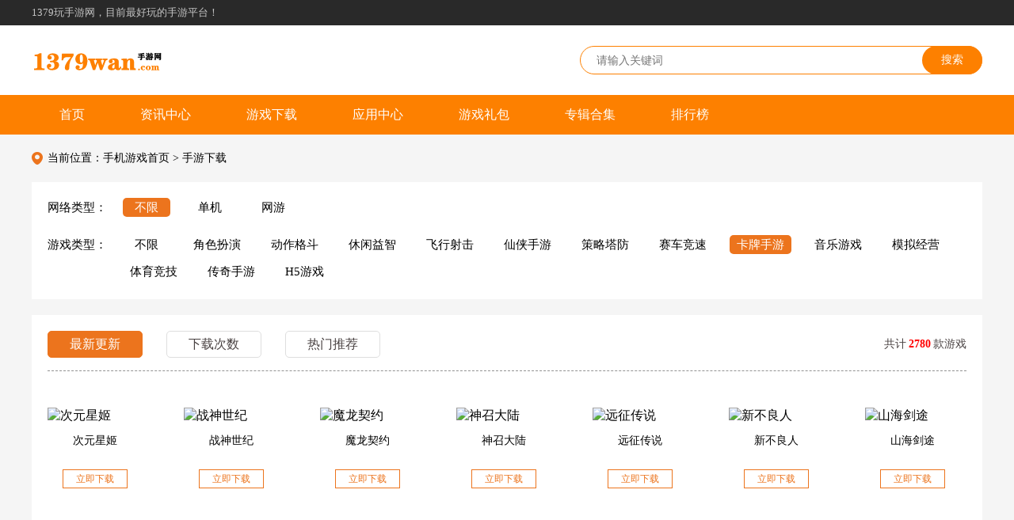

--- FILE ---
content_type: text/html; charset=utf-8
request_url: https://www.1379wan.com/game/0-8-0-0-0/
body_size: 6355
content:
<!DOCTYPE html>
<html>
<head>
<meta charset="utf-8" />
<meta name="viewport" content="width=device-width">
<title>卡牌手游手机游戏_好玩的卡牌手游手机游戏_1379玩手游网</title>
<meta name="keywords" content="卡牌手游手机游戏,好玩的卡牌手游手机游戏,最新卡牌手游手机游戏" />
<meta name="description" content="1379玩手游网为您提供最新、最热门的卡牌手游游戏，我们搜罗了网上众多的卡牌手游安卓苹果手机游戏，为广大手机玩家提供最好玩的卡牌手游手机游戏。" />
<meta property="og:title" content="热门手游下载_好玩的手机游戏下载_手机网游下载_1379玩手游网" />
<meta property="og:description" content="1379玩手游网手游栏目，为广大玩家提供最新热门好玩的手游免费下载，安卓游戏，iPhone游戏以及h5手机页游在线玩，尽在1379玩手游网。
" />
<meta property="og:type" content="website" />
<meta property="og:site_name" content="1379玩手游网" />
<meta property="og:url" content="https://www.1379wan.com/game/" />
<link rel="stylesheet" type="text/css" href="https://www.1379wan.com/96kaifa/public/assets/css/style.css"/>
<link rel="stylesheet" type="text/css" href="https://www.1379wan.com/96kaifa/public/assets/css/swiper.min.css"/>
<link rel="stylesheet" href="https://www.1379wan.com/96kaifa/common/mobile/css/uikit.css" />
<!--[if lt IE 9]>
<script src="/96kaifa/public/assets/js/html5shiv.js"></script>
<script src="/96kaifa/public/assets/js/respond.min.js"></script>
<![endif]-->
<script src="/96kaifa/public/assets/js/jquery-1.11.1.min.js" type="text/javascript" charset="utf-8"></script>
<script src="/96kaifa/public/assets/js/jquery.SuperSlide.2.1.js" type="text/javascript" charset="utf-8"></script>
<script src="/96kaifa/public/assets/js/script.js" type="text/javascript" charset="utf-8"></script>
<script src="/96kaifa/public/assets/js/swiper.min.js" type="text/javascript" charset="utf-8"></script>
<script src="/96kaifa/public/assets/js/uikit.js" type="text/javascript" charset="utf-8"></script>
<script type="text/javascript">
    if(/Android|webOS|iPhone|iPod|mobile|BlackBerry|ucweb|SymbianOS/i.test(navigator.userAgent)){
        var url=window.location.href;
        try{window.location.href="https://wap.1379wan.com/game/";
        }catch(e){}
    }
</script>
</head>
<body>
<!--页眉-->
<div class="topDiv">
  <div class="wrap"> <span class="fl">1379玩手游网，目前最好玩的手游平台！</span>
  </div>
</div>
<!--顶部-->
<div class="header">
  <div class="wrap clearfix">
    <div class="fl logoDiv"><a href="https://www.1379wan.com/"><img src="/96kaifa/public/assets/img/logo.png"alt="1379玩手游网"/></a></div>
    
    <div class="searchDiv fr">
      <form action="/search/search.php" method="get" target="_blank">
        <input type="text" name="q" id="" value="" placeholder="请输入关键词"/>
        <input type="submit" value="搜索" class="ssBtn"/>
      </form>
    </div>
  </div>
</div>
          
<div class="nav header" id="nav" style="background-color: #fd8000;line-height:50px;">
   <div class="wrap clearfix">
   <div class="fl navDiv">
      <ul id="" class="clearfix">
        <li  style="margin-left:10px;"> <a href="https://www.1379wan.com/" target="_blank">首页</a> </li>
        <li  > <a href="https://www.1379wan.com/zixun/" target="_blank">资讯中心</a>
          <ul class="clearfix dropDownMenu">
            <li><a href="https://www.1379wan.com/news/" target="_blank">游戏资讯</a></li>
            <li><a href="https://www.1379wan.com/pingce/" target="_blank">手游评测</a></li>
            <li><a href="https://www.1379wan.com/gonglue/" target="_blank">手游攻略</a></li>
            <li><a href="https://www.1379wan.com/dongtai/" target="_blank">新游动态</a></li>
            <li><a href="https://www.1379wan.com/video/" target="_blank">手游视频</a></li>
            <li><a href="https://www.1379wan.com/ylxw/" target="_blank">娱乐新闻</a></li>
            <li><a href="https://www.1379wan.com/h5hd/" target="_blank">H5游活动</a></li>
            <li><a href="https://www.1379wan.com/yxtj/" target="_blank">游戏推荐</a></li>
          </ul>
        </li> 
        <li  > <a href="https://www.1379wan.com/game/" target="_blank">游戏下载</a>
          <ul class="clearfix dropDownMenu">
            <li><a href="https://www.1379wan.com/game/0-1-0-0-0/" target="_blank">角色扮演</a></li>
            <li><a href="https://www.1379wan.com/game/0-2-0-0-0/" target="_blank">动作格斗</a></li>
            <li><a href="https://www.1379wan.com/game/0-3-0-0-0/" target="_blank">休闲益智</a></li>
            <li><a href="https://www.1379wan.com/game/0-4-0-0-0/" target="_blank">飞行射击</a></li>
            <li><a href="https://www.1379wan.com/game/0-5-0-0-0/" target="_blank">仙侠手游</a></li>
            <li><a href="https://www.1379wan.com/game/0-6-0-0-0/" target="_blank">策略塔防</a></li>
            <li><a href="https://www.1379wan.com/game/0-7-0-0-0/" target="_blank">赛车竞速</a></li>
            <li><a href="https://www.1379wan.com/game/0-8-0-0-0/" target="_blank">卡牌手游</a></li>
            <li><a href="https://www.1379wan.com/game/0-9-0-0-0/" target="_blank">音乐游戏</a></li>
            <li><a href="https://www.1379wan.com/game/0-10-0-0-0/" target="_blank">模拟经营</a></li>
            <li><a href="https://www.1379wan.com/game/0-11-0-0-0/" target="_blank">体育竞技</a></li>
            <li><a href="https://www.1379wan.com/game/0-12-0-0-0/" target="_blank">传奇手游</a></li>
            <li><a href="https://www.1379wan.com/game/0-13-0-0-0/" target="_blank">H5游戏</a></li>
          </ul>
        </li>
        <li  > <a href="https://www.1379wan.com/soft/" target="_blank">应用中心</a>
          <ul class="clearfix dropDownMenu">
            <li><a href="https://www.1379wan.com/soft/1-1-0-0-0/" target="_blank">影音播放</a></li>
            <li><a href="https://www.1379wan.com/soft/2-1-0-0-0/" target="_blank">社交聊天</a></li>
            <li><a href="https://www.1379wan.com/soft/3-1-0-0-0/" target="_blank">新闻阅读</a></li>
            <li><a href="https://www.1379wan.com/soft/4-1-0-0-0/" target="_blank">摄影美化</a></li>
            <li><a href="https://www.1379wan.com/soft/5-1-0-0-0/" target="_blank">金融理财</a></li>
            <li><a href="https://www.1379wan.com/soft/6-1-0-0-0/" target="_blank">购物支付</a></li>
            <li><a href="https://www.1379wan.com/soft/7-1-0-0-0/" target="_blank">办公学习</a></li>
            <li><a href="https://www.1379wan.com/soft/8-1-0-0-0/" target="_blank">生活服务</a></li>
            <li><a href="https://www.1379wan.com/soft/9-1-0-0-0/" target="_blank">游戏辅助</a></li>
            <li><a href="https://www.1379wan.com/soft/10-1-0-0-0/" target="_blank">主题桌面</a></li>
            <li><a href="https://www.1379wan.com/soft/11-1-0-0-0/" target="_blank">系统安全</a></li>
            <li><a href="https://www.1379wan.com/soft/12-1-0-0-0/" target="_blank">地图导航</a></li>
          </ul>
        </li>    
        <li> <a href="https://www.1379wan.com/libao/" target="_blank">游戏礼包</a> </li>
        <li> <a href="https://www.1379wan.com/zhuanji/" target="_blank">专辑合集</a> 
         <ul class="clearfix dropDownMenu">
          <li> <a href="https://www.1379wan.com/gamezt/" target="_blank">手游合集</a> </li>
          <li> <a href="https://www.1379wan.com/ztsoft/" target="_blank">应用合集</a> </li>
          <li> <a href="https://www.1379wan.com/zt/" target="_blank">手游专区</a> </li>
        </ul>
        <li> <a href="https://www.1379wan.com/top/game.html" target="_blank">排行榜</a> </li>
      </li>
      </ul>
    </div>
  </div>
</div>

<!--游戏列表-->
<div class="ny-container">
  <div class="wrap"> 
    <!--面包屑导航-->
    <div class="breadcrumb"> 当前位置：<a href="https://www.1379wan.com/">手机游戏首页</a> > 手游下载 </div>
    <div class="downloadDiv">
      <div class="hdDiv">
        <div class="category-box">
          <dl><dt>网络类型：</dt><div class="dd-list1"><a href="/game/0-8-0-0-0/"><dd class="active">不限</dd></a><a href="/game/1-8-0-0-0/"><dd class="">单机</dd></a><a href="/game/2-8-0-0-0/"><dd class="">网游</dd></a></div></dl><dl><dt>游戏类型：</dt><div class="dd-list1"><a href="/game/0-0-0-0-0/"><dd class="">不限</dd></a><a href="/game/0-1-0-0-0/"><dd class="">角色扮演</dd></a><a href="/game/0-2-0-0-0/"><dd class="">动作格斗</dd></a><a href="/game/0-3-0-0-0/"><dd class="">休闲益智</dd></a><a href="/game/0-4-0-0-0/"><dd class="">飞行射击</dd></a><a href="/game/0-5-0-0-0/"><dd class="">仙侠手游</dd></a><a href="/game/0-6-0-0-0/"><dd class="">策略塔防</dd></a><a href="/game/0-7-0-0-0/"><dd class="">赛车竞速</dd></a><a href="/game/0-8-0-0-0/"><dd class="active">卡牌手游</dd></a><a href="/game/0-9-0-0-0/"><dd class="">音乐游戏</dd></a><a href="/game/0-10-0-0-0/"><dd class="">模拟经营</dd></a><a href="/game/0-11-0-0-0/"><dd class="">体育竞技</dd></a><a href="/game/0-12-0-0-0/"><dd class="">传奇手游</dd></a><a href="/game/0-13-0-0-0/"><dd class="">H5游戏</dd></a></div></dl>        </div>
      </div>
      <div class="bdDiv">
        <div class="hd">
          <div class="sxDiv fl">
            <a href="https://www.1379wan.com/game/0-8-0-0-0/" class="active">最新更新</a>
            <a href="https://www.1379wan.com/game/0-8-1-0-0/" class="">下载次数</a>
            <a href="https://www.1379wan.com/game/0-8-2-0-0/" class="">热门推荐</a>
          </div>
          <div class="fr totalGame"> 共计<span>2780</span>款游戏 </div>
        </div>
        <div class="bd">
          <div class="listDiv">
            <ul>

              <li> <a target="_blank" href="/game/19687.html" style="color: #000000"> <img src="https://www.1379wan.com/d/file/p/2026/01-29/wabu5osifxe1.gif" alt="次元星姬"/><span>次元星姬</span> </a> <a target="_blank" href="/game/19687.html" class="f1">立即下载</a> </li>

              <li> <a target="_blank" href="/game/19684.html" style="color: #000000"> <img src="https://www.1379wan.com/d/file/p/2026/01-29/1oj3i54cpps1.png" alt="战神世纪"/><span>战神世纪</span> </a> <a target="_blank" href="/game/19684.html" class="f1">立即下载</a> </li>

              <li> <a target="_blank" href="/game/19682.html" style="color: #000000"> <img src="https://www.1379wan.com/d/file/p/2026/01-29/ie5sa1ibie11.gif" alt="魔龙契约"/><span>魔龙契约</span> </a> <a target="_blank" href="/game/19682.html" class="f1">立即下载</a> </li>

              <li> <a target="_blank" href="/game/19681.html" style="color: #000000"> <img src="https://www.1379wan.com/d/file/p/2026/01-29/mn2ol5tocnk1.gif" alt="神召大陆"/><span>神召大陆</span> </a> <a target="_blank" href="/game/19681.html" class="f1">立即下载</a> </li>

              <li> <a target="_blank" href="/game/19680.html" style="color: #000000"> <img src="https://www.1379wan.com/d/file/p/2026/01-29/2cq15azpehb1.gif" alt="远征传说"/><span>远征传说</span> </a> <a target="_blank" href="/game/19680.html" class="f1">立即下载</a> </li>

              <li> <a target="_blank" href="/game/19676.html" style="color: #000000"> <img src="https://www.1379wan.com/d/file/p/2026/01-28/nc4w40gw1pn1.gif" alt="新不良人"/><span>新不良人</span> </a> <a target="_blank" href="/game/19676.html" class="f1">立即下载</a> </li>

              <li> <a target="_blank" href="/game/19674.html" style="color: #000000"> <img src="https://www.1379wan.com/d/file/p/2026/01-28/3cqaurbuc031.gif" alt="山海剑途"/><span>山海剑途</span> </a> <a target="_blank" href="/game/19674.html" class="f1">立即下载</a> </li>

              <li> <a target="_blank" href="/game/19673.html" style="color: #000000"> <img src="https://www.1379wan.com/d/file/p/2026/01-28/xytb10a5fvx1.png" alt="美食大乱斗"/><span>美食大乱斗</span> </a> <a target="_blank" href="/game/19673.html" class="f1">立即下载</a> </li>

              <li> <a target="_blank" href="/game/19417.html" style="color: #000000"> <img src="https://www.1379wan.com/d/file/p/2023/03-28/7115e6fe9e21a6eb87478233b0a2f6a5.png" alt="上古王冠最新版2026"/><span>上古王冠最新版2026</span> </a> <a target="_blank" href="/game/19417.html" class="f1">立即下载</a> </li>

              <li> <a target="_blank" href="/game/19421.html" style="color: #000000"> <img src="https://www.1379wan.com/d/file/p/2022/11-11/7ccff1747f13bd653c19f9bfd4012106.png" alt="月圆之夜2026"/><span>月圆之夜2026</span> </a> <a target="_blank" href="/game/19421.html" class="f1">立即下载</a> </li>

              <li> <a target="_blank" href="/game/19670.html" style="color: #000000"> <img src="https://www.1379wan.com/d/file/p/2026/01-26/vpng1qbjouv1.gif" alt="魂之追梦"/><span>魂之追梦</span> </a> <a target="_blank" href="/game/19670.html" class="f1">立即下载</a> </li>

              <li> <a target="_blank" href="/game/19664.html" style="color: #000000"> <img src="https://www.1379wan.com/d/file/p/2026/01-26/314ccxgo44c1.png" alt="卢希达：起源"/><span>卢希达：起源</span> </a> <a target="_blank" href="/game/19664.html" class="f1">立即下载</a> </li>

              <li> <a target="_blank" href="/game/19663.html" style="color: #000000"> <img src="https://www.1379wan.com/d/file/p/2026/01-26/kedpfpdtsr31.png" alt="汉家城市"/><span>汉家城市</span> </a> <a target="_blank" href="/game/19663.html" class="f1">立即下载</a> </li>

              <li> <a target="_blank" href="/game/19661.html" style="color: #000000"> <img src="https://www.1379wan.com/d/file/p/2026/01-26/wy1ap1ubdvp1.gif" alt="小小兵者"/><span>小小兵者</span> </a> <a target="_blank" href="/game/19661.html" class="f1">立即下载</a> </li>

              <li> <a target="_blank" href="/game/19454.html" style="color: #000000"> <img src="https://www.1379wan.com/d/file/p/2023/07-19/ccd58d4140d79653c92bbb04bd6760c7.png" alt="拯救小宇宙2026"/><span>拯救小宇宙2026</span> </a> <a target="_blank" href="/game/19454.html" class="f1">立即下载</a> </li>

              <li> <a target="_blank" href="/game/19656.html" style="color: #000000"> <img src="https://www.1379wan.com/d/file/p/2026/01-23/icon421b889aa79a65305c25c9032e00f43a1768545909.gif" alt="古剑奇闻录"/><span>古剑奇闻录</span> </a> <a target="_blank" href="/game/19656.html" class="f1">立即下载</a> </li>

              <li> <a target="_blank" href="/game/19655.html" style="color: #000000"> <img src="https://www.1379wan.com/d/file/p/2026/01-23/iconb0f1a667253710f3c1de8d7474d766841761805128.gif" alt="飞翔之光"/><span>飞翔之光</span> </a> <a target="_blank" href="/game/19655.html" class="f1">立即下载</a> </li>

              <li> <a target="_blank" href="/game/19654.html" style="color: #000000"> <img src="https://www.1379wan.com/d/file/p/2026/01-23/iconb0f1a667253710f3c1de8d7474d766841767768874.gif" alt="格斗三国志"/><span>格斗三国志</span> </a> <a target="_blank" href="/game/19654.html" class="f1">立即下载</a> </li>

              <li> <a target="_blank" href="/game/19653.html" style="color: #000000"> <img src="https://www.1379wan.com/d/file/p/2026/01-23/icon421b889aa79a65305c25c9032e00f43a1761900786.gif" alt="超级怪手"/><span>超级怪手</span> </a> <a target="_blank" href="/game/19653.html" class="f1">立即下载</a> </li>

              <li> <a target="_blank" href="/game/19651.html" style="color: #000000"> <img src="https://www.1379wan.com/d/file/p/2026/01-23/iconb0f1a667253710f3c1de8d7474d766841761894238.gif" alt="三国跑跑"/><span>三国跑跑</span> </a> <a target="_blank" href="/game/19651.html" class="f1">立即下载</a> </li>

              <li> <a target="_blank" href="/game/19650.html" style="color: #000000"> <img src="https://www.1379wan.com/d/file/p/2026/01-23/icon421b889aa79a65305c25c9032e00f43a1768551553.gif" alt="最后的勇者"/><span>最后的勇者</span> </a> <a target="_blank" href="/game/19650.html" class="f1">立即下载</a> </li>

              <li> <a target="_blank" href="/game/19649.html" style="color: #000000"> <img src="https://www.1379wan.com/d/file/p/2026/01-23/icon421b889aa79a65305c25c9032e00f43a1768901135.gif" alt="勇者乱斗"/><span>勇者乱斗</span> </a> <a target="_blank" href="/game/19649.html" class="f1">立即下载</a> </li>

              <li> <a target="_blank" href="/game/19648.html" style="color: #000000"> <img src="https://www.1379wan.com/d/file/p/2026/01-23/iconba5fbadbf14165e232dcada4768c8b291763445276.gif" alt="火源战纪"/><span>火源战纪</span> </a> <a target="_blank" href="/game/19648.html" class="f1">立即下载</a> </li>

              <li> <a target="_blank" href="/game/19647.html" style="color: #000000"> <img src="https://www.1379wan.com/d/file/p/2026/01-23/icon421b889aa79a65305c25c9032e00f43a1763114751.gif" alt="进击的正太"/><span>进击的正太</span> </a> <a target="_blank" href="/game/19647.html" class="f1">立即下载</a> </li>

              <li> <a target="_blank" href="/game/19642.html" style="color: #000000"> <img src="https://www.1379wan.com/d/file/p/2026/01-23/icon66b9c1688c5f16d51ab44c75670375901768900794.gif" alt="萌星物语"/><span>萌星物语</span> </a> <a target="_blank" href="/game/19642.html" class="f1">立即下载</a> </li>

              <li> <a target="_blank" href="/game/19640.html" style="color: #000000"> <img src="https://www.1379wan.com/d/file/p/2026/01-22/icon421b889aa79a65305c25c9032e00f43a1768552716.gif" alt="塔防召唤师"/><span>塔防召唤师</span> </a> <a target="_blank" href="/game/19640.html" class="f1">立即下载</a> </li>

              <li> <a target="_blank" href="/game/19636.html" style="color: #000000"> <img src="https://www.1379wan.com/d/file/p/2026/01-22/icon421b889aa79a65305c25c9032e00f43a1767861845.gif" alt="超次元大冒险"/><span>超次元大冒险</span> </a> <a target="_blank" href="/game/19636.html" class="f1">立即下载</a> </li>

              <li> <a target="_blank" href="/game/19635.html" style="color: #000000"> <img src="https://www.1379wan.com/d/file/p/2026/01-22/icon0ccce6d58ff69a221b475890510ee9c11768904562.gif" alt="一剑江湖"/><span>一剑江湖</span> </a> <a target="_blank" href="/game/19635.html" class="f1">立即下载</a> </li>

              <li> <a target="_blank" href="/game/19453.html" style="color: #000000"> <img src="https://www.1379wan.com/d/file/p/2023/12-25/8dd26ad2ca24a26221e5fd8c5087745e.png" alt="止戈之战安卓版2026"/><span>止戈之战安卓版2026</span> </a> <a target="_blank" href="/game/19453.html" class="f1">立即下载</a> </li>

              <li> <a target="_blank" href="/game/19461.html" style="color: #000000"> <img src="https://www.1379wan.com/d/file/p/2024/01-08/c2e6ae294a87f5e2b241073dabe8e4a3.png" alt="上古王冠2026"/><span>上古王冠2026</span> </a> <a target="_blank" href="/game/19461.html" class="f1">立即下载</a> </li>

              <li> <a target="_blank" href="/game/19468.html" style="color: #000000"> <img src="https://www.1379wan.com/d/file/p/2023/06-12/04fc61681d2dd0c3691f13dc9bca297f.png" alt="碧蓝航线2026"/><span>碧蓝航线2026</span> </a> <a target="_blank" href="/game/19468.html" class="f1">立即下载</a> </li>

              <li> <a target="_blank" href="/game/19633.html" style="color: #000000"> <img src="https://www.1379wan.com/d/file/p/2026/01-21/c5a4ffef91cfcd714f7c24a802272e97.gif" alt="塔防召唤师"/><span>塔防召唤师</span> </a> <a target="_blank" href="/game/19633.html" class="f1">立即下载</a> </li>

              <li> <a target="_blank" href="/game/19631.html" style="color: #000000"> <img src="https://www.1379wan.com/d/file/p/2026/01-21/f293ff2ff87f81d935f5ab12e82b6d16.gif" alt="最后的勇者"/><span>最后的勇者</span> </a> <a target="_blank" href="/game/19631.html" class="f1">立即下载</a> </li>

              <li> <a target="_blank" href="/game/19469.html" style="color: #000000"> <img src="https://www.1379wan.com/d/file/p/2023/09-24/f81f81c713bb032c4bad8a11f660f669.jpg" alt="远征将士官网2026"/><span>远征将士官网2026</span> </a> <a target="_blank" href="/game/19469.html" class="f1">立即下载</a> </li>

              <li> <a target="_blank" href="/game/19478.html" style="color: #000000"> <img src="https://www.1379wan.com/d/file/p/2023/07-19/556dc0323fee959669ca6bf95973cc91.png" alt="超进化物语无限钻石版2026"/><span>超进化物语无限钻石版2026</span> </a> <a target="_blank" href="/game/19478.html" class="f1">立即下载</a> </li>

              <li> <a target="_blank" href="/game/19494.html" style="color: #000000"> <img src="https://www.1379wan.com/d/file/p/2023/06-12/aad89370a7b62ca6267d7c617e410772.png" alt="拯救小宇宙2026"/><span>拯救小宇宙2026</span> </a> <a target="_blank" href="/game/19494.html" class="f1">立即下载</a> </li>

              <li> <a target="_blank" href="/game/19506.html" style="color: #000000"> <img src="https://www.1379wan.com/d/file/p/2025/01-21/23c8987ef9ab8fdf450ed2921103ea26.png" alt="闪烁之光2026"/><span>闪烁之光2026</span> </a> <a target="_blank" href="/game/19506.html" class="f1">立即下载</a> </li>

              <li> <a target="_blank" href="/game/19513.html" style="color: #000000"> <img src="https://www.1379wan.com/d/file/p/2026/01-18/f9ebc02a5d9c5f99153ce273f2aca99c.png" alt="群英风华录2026"/><span>群英风华录2026</span> </a> <a target="_blank" href="/game/19513.html" class="f1">立即下载</a> </li>

              <li> <a target="_blank" href="/game/19403.html" style="color: #000000"> <img src="https://www.1379wan.com/d/file/p/2023/03-08/3297ce70c6baed66547df27da7f5f2d8.png" alt="鏖战三国2026"/><span>鏖战三国2026</span> </a> <a target="_blank" href="/game/19403.html" class="f1">立即下载</a> </li>

              <li> <a target="_blank" href="/game/19628.html" style="color: #000000"> <img src="https://www.1379wan.com/d/file/p/2026/01-18/icon421b889aa79a65305c25c9032e00f43a1768459532.gif" alt="梦仙灵"/><span>梦仙灵</span> </a> <a target="_blank" href="/game/19628.html" class="f1">立即下载</a> </li>

              <li> <a target="_blank" href="/game/19627.html" style="color: #000000"> <img src="https://www.1379wan.com/d/file/p/2026/01-18/iconba5fbadbf14165e232dcada4768c8b291768462586.gif" alt="雷霆炸翻天"/><span>雷霆炸翻天</span> </a> <a target="_blank" href="/game/19627.html" class="f1">立即下载</a> </li>

              <li> <a target="_blank" href="/game/19377.html" style="color: #000000"> <img src="https://www.1379wan.com/d/file/p/2023/10-01/753b8f75693e4726767d4b7e7fe5ae1f.png" alt="恶魔秘境2026"/><span>恶魔秘境2026</span> </a> <a target="_blank" href="/game/19377.html" class="f1">立即下载</a> </li>

            </ul>
          </div>
          <!--分页-->
          <div class="pageDiv">
            <ul>
              <li class="page-item disabled"><span class="page-link">上一页</span></li><li class="active page-item disabled" ><span class="page-link">1</span></li><li class="page-item"><a class="page-link" href="/game/0-8-0-0-1/">2</a></li><li class="page-item"><a class="page-link" href="/game/0-8-0-0-2/">3</a></li><li class="page-item"><a class="page-link" href="/game/0-8-0-0-3/">4</a></li><li class="page-item"><a class="page-link" href="/game/0-8-0-0-4/">5</a></li><li class="page-item"><a class="page-link" href="/game/0-8-0-0-5/">6</a></li><li class="page-item"><a class="page-link" href="/game/0-8-0-0-1/">下一页</a></li><li class="page-item"><a class="page-link" href="/game/0-8-0-0-64/">尾页</a></li>
            </ul>
          </div>
        </div>
      </div>
    </div>
  </div>
</div>
<div class="bottomDiv">
  <div class="wrap">
    <div class="hd displayFlex">
      <div class="leftDiv fl"> <img src="/96kaifa/public/assets/img/logo.png" alt="1379玩手游网"/>
        <div class="searchDiv">
          <form action="/search/search.php" method="get" target="_blank">
            <input type="text" name="q" id="" value="" placeholder="请输入关键词"/>
            <input type="submit" value="搜索" class="ssBtn"/>  
          </form>
        </div>
      </div>
      <div class="rightDiv fr">
        <ul id="" class="nav navbar-nav">
          <div class="listDiv fl"> <span>手游下载</span>
            <ul>
              <li><a href="https://wap.1379wan.com/game/0-1-0-0-0/" target="_blank">角色扮演</a></li>
              <li><a href="https://wap.1379wan.com/game/0-8-0-0-0/" target="_blank">卡牌游戏</a></li>
              <li><a href="https://wap.1379wan.com/game/0-6-0-0-0/" target="_blank">策略游戏</a></li>
              <li><a href="https://wap.1379wan.com/game/0-4-0-0-0/" target="_blank">飞行射击</a></li>
            </ul>
          </div>
          <div class="listDiv fl"> <span>应用软件</span>
            <ul>
              <li><a href="https://www.1379wan.com/soft/1-1-0-0-0/" target="_blank">影音播放</a></li>
              <li><a href="https://www.1379wan.com/soft/2-1-0-0-0/" target="_blank">社交聊天</a></li>
              <li><a href="https://www.1379wan.com/soft/2-0-0-0-0/" target="_blank">交友软件</a></li>
              <li><a href="https://www.1379wan.com/soft/1-0-0-0-0/" target="_blank">直播软件</a></li>
            </ul>
          </div>
          <div class="listDiv fl"> <span>手游排行榜</span>
            <ul>
              <li><a href="/top/danji.html" target="_blank">单机手游排行榜</a></li>
              <li><a href="/top/wangyou.html" target="_blank">网游手游排行榜</a></li>
              <li><a href="/top/android.html" target="_blank">安卓手游排行榜</a></li>
              <li><a href="/top/tuijian.html" target="_blank">热门手游排行榜</a></li>
            </ul>
          </div>
          <div class="listDiv fl"> <span>手游专辑</span>
            <ul>
              <li><a href="/zhuanji/684/" target="_blank">0.1折养成卡牌手游哪个好玩</a></li>
              <li><a href="/zhuanji/662/" target="_blank">可以与女角色互动的手游大全</a></li>
              <li><a href="/zhuanji/646/" target="_blank">传奇手游2026新开大全</a></li>
              <li><a href="/zhuanji/629/" target="_blank">新开服的仙侠手游2025</a></li>
            </ul>
          </div>
        </ul>
      </div>
    </div>
    <div class="bd">
      <ul>
        <ul id="" class="nav navbar-nav">
          <li><a href="/about/aboutus.html" rel="nofollow" target="_blank">关于我们</a>|</li>
          <li><a href="/about/contactus.html" rel="nofollow" target="_blank">联系我们</a>|</li>
          <li><a href="https://www.1379wan.com/soft/2151.html" rel="nofollow" target="_blank">要玩手游APP下载</a>|</li>
          <li><a href="/about/shangwu.html" rel="nofollow" target="_blank">商务洽谈</a>|</li>
          <li><a href="/about/copyright.html" rel="nofollow" target="_blank">免责声明</a>|</li>
          <li><a href="/about/custody.html" rel="nofollow" target="_blank">家长监护</a>|</li>
          <li><a href="/about/bangzhu.html" rel="nofollow" target="_blank">帮助中心</a>|</li>
          <li><a href="/about/map.html" target="_blank">网站地图</a></li>
        </ul>
      </ul>
    </div>
  </div>
</div>
<div class="footer">
<div class="wrap">
    <p>Copyright © 2020-2021 www.1379wan.com All Rights Reserved. 1379玩手游网 版权所有<script>
var _hmt = _hmt || [];
(function() {
  var hm = document.createElement("script");
  hm.src = "https://hm.baidu.com/hm.js?383b796e2ae86366797bd2ca8484e9bf";
  var s = document.getElementsByTagName("script")[0]; 
  s.parentNode.insertBefore(hm, s);
})();
</script>
<a style="color:#000" href="/sitemap.xml" target="_blank">xml地图</a></p>
         <p><img src="/96kaifa/common/mobile/images/gongan.png"/><a style="color:#7d7d7d" href="https://beian.mps.gov.cn/#/query/webSearch?code=32099102000229" rel="noreferrer" target="_blank">苏公网安备32099102000229</a> | <a style="color:#7d7d7d" href="http://beian.miit.gov.cn/" rel="nofollow" target="_blank">苏ICP备2022024782号-2</a></p>
 </div>
</div>
<script charset="UTF-8" id="LA_COLLECT" src="//sdk.51.la/js-sdk-pro.min.js"></script>
<script>LA.init({id:"K8peguxT43vd2Sv5",ck:"K8peguxT43vd2Sv5"})</script>

<script>
    function whenError(obj){
        obj.onerror = null;
        obj.src='/96kaifa/public/assets/img/default-thumbnail.png';
        console.log('图片出错的时候调用默认的图片');
    }
</script>
</body>
</html>

--- FILE ---
content_type: text/css
request_url: https://www.1379wan.com/96kaifa/public/assets/css/style.css
body_size: 61894
content:
body {
	font-size: 16px;
	font-family: "微软雅黑";
	padding: 0;
	margin: 0;
	min-width: 1200px;
	overflow-x: auto;
	background: #f5f5f5;
}
a,
a:hover,
a:focus {
	text-decoration: none;
	-o-transition: all .2s;
	-moz-transition: all .2s;
	-webkit-transition: all .2s;
	-ms-transition: all .2s;
	transition: all .2s;
	outline: none;
	text-decoration: none!important
}
img {
	max-width: 100%;
	max-height: 100%;
	vertical-align: middle;
	border: 0;
}
.fl{
	float: left;
}
.fr{
	float: right;
}
input:focus,textarea:focus,select:focus{
	outline: none;
}
ul{
	margin: 0;
	padding: 0;
}
li{
	list-style: none;
}
.clearfix:after{content:".";display:block;height:0;clear:both;visibility:hidden}
.clearfix{*+height:1%;}
.wrap{
	width: 1200px;
	margin: 0 auto;
}
.ny-container .wrap .wrap a img{
	height:150px !important;
}
h1{
	font-weight: normal;
	margin: 0;
}
.topDiv{
	background-color: #292929;
	line-height: 32px;
	font-size: 13px;
	color: #c5c5c5;
}
.topDiv .wrap{
	overflow: hidden;
}
.topDiv .wrap div span{
	margin: 0 15px;
}
.topDiv .wrap div a{
	color: #c5c5c5;
}
.topDiv .wrap div a:hover{
	color: #ec741d;
}
.header{
	background: #fff;
	line-height: 88px;
}
.header .navDiv{
	margin-left: 25px;
}
.header .navDiv>ul>li{
	float: left;
	position: relative;
	margin-left: 40px;
	margin-left:70px;
}
.header .navDiv>ul>li>a{
	font-size: 16px;
	color: #010101;
	display: block;
	color:#fff;
}
.header .navDiv>ul>li:hover>a,
.header .navDiv>ul>li.active>a{
	color: #EC741D;
	color: #000;
}
.header .navDiv>ul>li.active>a:after{
	content: "";
	position: absolute;
	width: 50%;
	left: 50%;
	margin-left: -25%;
	bottom: 17px;
	background: #EC741D;
	/* height: 2px; */
}
.header .navDiv>ul>li:hover>a:after{
	content: "";
	position: absolute;
	width: 100%;
	left: 0;
	margin-left: 0;
	bottom: 17px;
	background: #EC741D;
	/* height: 2px; */
}
.header .navDiv ul>li ul.dropDownMenu{
	position: absolute;
	left: 50%;
	margin-left: -160px;
	/* top: 85px; */
	top:50px;
	width: 300px;
	/*background: url(../img/nav-bg.png) no-repeat center center;
	background-size:100% 100%;*/
	background: #fff;
	box-shadow: 0px 3px 8px rgba(0,0,0,.1);
	padding: 5px 10px 10px;
	display: none;
	z-index: 999;
}
.header .navDiv ul>li ul.dropDownMenu li{
	float: left;
	width: 33.3%;
}
.header .navDiv ul>li ul.dropDownMenu li a{
	display: block;
	font-size: 14px;
	color: #737373;
	text-align: center;
	line-height: 1;
	padding: 12px 0;
}
.header .navDiv ul>li:hover ul.dropDownMenu{
	display: block;
}
.header .navDiv ul>li ul.dropDownMenu li a:hover{
	color: #EC741D;
}
.header .searchDiv form{
	overflow: hidden;
	margin-top: 26px;
	position: relative;
}
.header .searchDiv form input{
	width: 160px;
	width:400px;
	height: 34px;
	float:left;
	border: 0;
	font-size: 14px;
	padding: 0 86px 0 20px;
	color: #9f9f9f;
/* 	background: url(../img/ss-bg.png) no-repeat center center; */
    border: 1px solid #fd8000;
    border-radius: 34px;
	background-size:100%;
}
.header .searchDiv form .ssBtn{
	position: absolute;
	right: 0;
	top: 0;
	padding: 0;
	width: 76px;
	height: 36px;
	/* background: url(../img/ssBtn-bg.png) no-repeat center center; */
	background: #fd8000;
	font-size: 14px;
	color: #fefefe;
	border: 0;
	font-family: "微软雅黑";
}
.indexDiv1{
	margin: 20px 0;
}
.indexDiv1 .wrap{
	background: #fff;
	padding: 20px;
	width: 1160px;
}
.indexDiv1 .hdDiv{
	overflow: hidden;
}
.indexDiv1 .hdDiv a{
	color: #393939;
	margin-right: 40px;
	float: left;
	line-height: 1;
	padding-bottom: 10px;
	border-bottom: 2px solid #fff;
}
.indexDiv1 .hdDiv a:hover{
	color: #EC741D;
}
.indexDiv1 .hdDiv a.active{
	color: #EC741D;
	border-bottom: 2px solid #EC741D;
	display: block;
}
.indexDiv1 .bdDiv .imgListDiv{
	margin-top: 21px;
}
.indexDiv1 .bdDiv .imgListDiv ul{
	overflow: hidden;
	margin-right: -43.5px;
}
.indexDiv1 .bdDiv .imgListDiv ul li{
	float: left;
	margin: 0 43.5px 0 0;
	width: 90px;
}
.indexDiv1 .bdDiv .imgListDiv ul li img{
	width: 90px;
	height: 90px;
	border-radius: 15px;
}
.indexDiv1 .bdDiv .imgListDiv ul li span{
	display: block;
	text-align: center;
	font-size: 14px;
	color: #000;
	margin-top: 7px;
	height: 20px;
}
.indexDiv1 .bdDiv .imgListDiv ul li a:hover span{
	color: #EC741D;
}
.indexDiv1 .bdDiv .textListDiv>div{
	overflow: hidden;
	margin-top: 18px;
}
.indexDiv1 .bdDiv .textListDiv>div span{
	display: block;
	width: 85px;
	height: 28px;
	line-height: 28px;
	text-align: center;
	font-size: 14px;
	color: #ffffff;
}
.indexDiv1 .bdDiv .textListDiv>div span.hotText{
	background: url(../img/hot-bg.png);
}
.indexDiv1 .bdDiv .textListDiv>div span.newText{
	background: url(../img/new-bg.png);
}
.indexDiv1 .bdDiv .textListDiv>div .listDiv ul{
	overflow: hidden;
}
.indexDiv1 .bdDiv .textListDiv>div .listDiv ul li{
	float: left;
	font-size: 14px;
	color: #dcdcdc;
}
.indexDiv1 .bdDiv .textListDiv>div .listDiv ul li a{
	display: inline-block;
	color: #404040;
	line-height: 28px;
	margin: 0 25.5px;
}
.indexDiv1 .bdDiv .textListDiv>div .listDiv ul li a:hover{
	color: #EC741D;
}
.indexDiv1 .bdDiv .textListDiv>div .listDiv ul li.lastChild a{
	margin-right: 0;
}

.indexDiv2 .wrap{
	background: #fff;
	padding: 20px;
	width: 1160px;
}
.index-title{
	border-bottom: 1px solid #dedede;
	/*overflow: hidden;*/
	padding-bottom: 7px;
}
.index-title .chi{
	color: #000000;
	font-weight: bold;
	border-bottom: 2px solid #EC741D;
	padding-bottom: 6px;
}
.index-title .eng{
	color: #939392;
	font-size: 13px;
	margin-left: 5px;
}
.index-title a.more_a{
	font-size: 14px;
	color: #000000;
}
.index-title a.more_a:hover{
	color: #EC741D;
}
.indexDiv2 .imgListDiv {
	padding: 22px 0;
	border-bottom: 1px dashed #8f8f8f;
}
.indexDiv2 .imgListDiv ul{
	margin-right: -53px;
	overflow: hidden;
}
.indexDiv2 .imgListDiv ul li{
	margin-right: 53px;
	float: left;
	width: 250px;
}
.indexDiv2 .imgListDiv ul li .imgDiv img{
	width: 250px;
	height: 187px;
}
.indexDiv2 .imgListDiv ul li .textDiv span{
	display: block;
	font-size: 16px;
	color: #000;
	margin: 14px 0;
	/*display: -webkit-box;
    -webkit-box-orient: vertical;
    -webkit-line-clamp: 2;
    overflow: hidden;
    line-height: 21px;*/
	white-space: nowrap;
	overflow: hidden;
	text-overflow: ellipsis;
	-o-text-overflow:ellipsis;
	-icab-text-overflow: ellipsis;
	-khtml-text-overflow: ellipsis;
	-moz-text-overflow: ellipsis;
	-webkit-text-overflow: ellipsis;
}
.indexDiv2 .imgListDiv ul li .textDiv p{
	display: block;
	font-size: 14px;
	color: #8a8a8a;
	margin: 0;
	line-height: 20px;
	display: -webkit-box;
	-webkit-box-orient: vertical;
	-webkit-line-clamp: 2;
	overflow: hidden;
}
.limit2{
	overflow: hidden;
	position: relative;
}
.limit2.p-after:after{
	content: "...";
	position: absolute;
	bottom: 0;
	right: 0px;
	padding-left: 40px;
	background: -webkit-linear-gradient(left, transparent, #fff 55%);
	background: -moz-linear-gradient(left, transparent, #fff 55%);
	background: -o-linear-gradient(left, transparent, #fff 55%);
	background: linear-gradient(to right, transparent, #fff 55%);
}
.indexDiv2 .imgListDiv ul li a:hover .textDiv span{
	color: #EC741D;
}
.indexDiv2 .textListDiv{
	padding: 34px 0;
}
.indexDiv2 .textListDiv ul {
	overflow: hidden;
	margin-right: -59px;
}
.indexDiv2 .textListDiv ul li{
	margin-right: 59px;
	float: left;
	width: 550px;
	overflow: hidden;
	margin-bottom: 15px;
	line-height: 21px;
}
.indexDiv2 .textListDiv ul li a{
	font-size: 16px;
	color: #000000;
	padding-left: 17px;
	position: relative;
	width: 470px;
	float: left;
	display: block;
	white-space: nowrap;
	overflow: hidden;
	text-overflow: ellipsis;
	-o-text-overflow:ellipsis;
	-icab-text-overflow: ellipsis;
	-khtml-text-overflow: ellipsis;
	-moz-text-overflow: ellipsis;
	-webkit-text-overflow: ellipsis;
}
.indexDiv2 .textListDiv ul li a:after{
	content: ">";
	position: absolute;
	left: 0;
	top: 0;
	color: #8a8a8a;
	font-size: 14px;
}
.indexDiv2 .textListDiv ul li a:hover{
	color: #EC741D;
}
.indexDiv2 .textListDiv ul li .date{
	font-size: 14px;
	color: #9c9c9c;
}
.indexDiv3{
	margin: 20px 0;
	background: url(../img/index-bg1.jpg) no-repeat center top;
	background-size:100%;
	padding-top: 66px;
}
.indexDiv3 .wrap{
	background: #fff;
	padding: 20px;
	width: 1160px;
}
.indexDiv3 .listDiv ul {
	overflow: hidden;
	margin-right: -59px;
	padding: 24px 0 10px;
}
.indexDiv3 .listDiv ul li{
	float: left;
	width: 550px;
	margin-right: 59px;
	overflow: hidden;
}
.indexDiv3 .listDiv ul li .imgDiv{
	width: 106px;
}
.indexDiv3 .listDiv ul li .imgDiv img{
	width: 100%;
	height: 106px;
}
.indexDiv3 .listDiv ul li .imgDiv .grade{
	font-size: 14px;
	color: #ec741d;
	text-align: center;
	padding: 5px 0 10px;
}
.indexDiv3 .listDiv ul li .imgDiv .grade span{
	font-size: 20px;
}
.indexDiv3 .listDiv ul li .textDiv{
	width: 420px;
	margin-left: 24px;
}

.indexDiv3 .listDiv ul li .textDiv a{
	font-size: 16px;
	color: #000;
	margin-top: 5px;
	display: block;
	white-space: nowrap;
	overflow: hidden;
	text-overflow: ellipsis;
	-o-text-overflow:ellipsis;
	-icab-text-overflow: ellipsis;
	-khtml-text-overflow: ellipsis;
	-moz-text-overflow: ellipsis;
	-webkit-text-overflow: ellipsis;
}
.indexDiv3 .listDiv ul li .textDiv .date{
	font-size: 14px;
	color: #8a8a8a;
	margin: 10px 0;
}
.indexDiv3 .listDiv ul li .textDiv p{
	font-size: 14px;
	color: #8a8a8a;
	margin: 0;
	line-height: 20px;
	display: -webkit-box;
	-webkit-box-orient: vertical;
	-webkit-line-clamp: 2;
	overflow: hidden;
}
.indexDiv3 .listDiv ul li .textDiv a:hover{
	color: #EC741D;
}

.indexDiv4{
	margin: 20px 0;
}
.indexDiv4 .wrap{
	background: #FFFFFF;
	padding: 20px;
	width: 1160px;
}
.indexDiv4 .tabsDiv{
	margin: 24px 0 10px;
}
.indexDiv4 .tabsDiv ul{
	overflow: hidden;
	margin-right: -75px;
}
.indexDiv4 .tabsDiv ul li{
	float: left;
	margin-right: 75px;
	margin-bottom: 20px;
}
.indexDiv4 .tabsDiv ul li a{
	display: block;
	width: 170px;
	height: 40px;
	line-height: 40px;
	text-align: center;
	border: 1px solid #e3e3e3;
	color: #000;
}
.indexDiv4 .tabsDiv ul li:hover a,
.indexDiv4 .tabsDiv ul li.active a{
	border: 1px solid #EC741D;
	color: #EC741D;
	font-weight: bold;
}
.indexDiv4 .tabsContent{
	overflow: hidden;
}
.indexDiv4 .tabsContent .leftDiv{
	width: 220px;
}
.indexDiv4 .tabsContent .leftDiv ul{
	border-bottom: 1px solid #e3e3e3;
}
.indexDiv4 .tabsContent .leftDiv ul li a{
	display: block;
	color: #000;
	line-height: 54px;
	border: 1px solid #e3e3e3;
	text-align: center;
	border-bottom: 0;
	position: relative;
}
.indexDiv4 .tabsContent .leftDiv ul li:hover a,
.indexDiv4 .tabsContent .leftDiv ul li.active a{
	background: #EC741D;
	color: #fff;
}
.indexDiv4 .tabsContent .leftDiv ul li.active a:after{
	content: "";
	width: 12px;
	height: 26px;
	background: url(../img/sj.png) no-repeat;
	position: absolute;
	right: -12px;
	top: 50%;
	margin-top: -13px;
}
.indexDiv4 .tabsContent .rightDiv{
	width: 938px;
	margin-top: 30px;
}
.indexDiv4 .tabsContent .rightDiv ul{
	overflow: hidden;
}
.indexDiv4 .tabsContent .rightDiv ul li{
	float: left;
	width: 94px;
	margin-left: 40px;
	margin-bottom: 50px;
	height: 118px;
}
.indexDiv4 .tabsContent .rightDiv ul li img{
	width: 100%;
	height: 90px;
	border-radius: 15px;
}
.indexDiv4 .tabsContent .rightDiv ul li span{
	font-size: 14px;
	color: #000;
	display: block;
	text-align: center;
	margin-top: 9px;
	text-overflow: ellipsis;
	display: block;
	text-align: center;
	overflow: hidden;
	text-overflow: ellipsis;
	white-space: nowrap;
}
.indexDiv4 .tabsContent .rightDiv ul li:hover span{
	color: #EC741D;
}

.indexDiv56 .wrap{
	overflow: hidden;
}
.indexDiv56 .indexDiv5{
	width: 320px;
	padding: 20px;
	background: #fff;
	height: 700px;
}
.indexDiv56 .indexDiv5 .tabsDiv{
	margin-top: 24px;
	overflow: hidden;
}
.indexDiv56 .indexDiv5 .tabsDiv a{
	color: #393939;
	margin-right: 40px;
	padding-bottom: 7px;
	display: block;
	float: left;
	border-bottom: 2px solid #fff;
}
.indexDiv56 .indexDiv5 .tabsDiv a:hover{
	color: #EC741D;
}
.indexDiv56 .indexDiv5 .tabsDiv a.active{
	color: #EC741D;
	font-weight: bold;
	border-bottom: 2px solid #EC741D;
}
.indexDiv56 .indexDiv5 .tabsContent ul li{
	overflow: hidden;
	margin-top: 20px;
}
.indexDiv56 .indexDiv5 .tabsContent ul li img{
	width: 90px;
	height: 90px;
	border-radius: 15px;
	margin-right: 23px;
}
.indexDiv56 .indexDiv5 .tabsContent ul li .textDiv{
	width: 207px;
}
.indexDiv56 .indexDiv5 .tabsContent ul li .textDiv .nameDiv{
	overflow: hidden;
	margin-top: 5px;
}
.indexDiv56 .indexDiv5 .tabsContent ul li .textDiv .nameDiv .name{
	font-size: 18px;
	color: #000;
	width: 180px;
	float: left;
	display: block;
	white-space: nowrap;
	overflow: hidden;
	text-overflow: ellipsis;
	-o-text-overflow:ellipsis;
	-icab-text-overflow: ellipsis;
	-khtml-text-overflow: ellipsis;
	-moz-text-overflow: ellipsis;
	-webkit-text-overflow: ellipsis;
}
.indexDiv56 .indexDiv5 .tabsContent ul li a:hover .textDiv .nameDiv .name{
	color: #ec741d;
}
.indexDiv56 .indexDiv5 .tabsContent ul li .num{
	display: block;
	width: 20px;
	height: 20px;
	line-height: 20px;
	text-align: center;
	color: #fff;
	border-radius: 5px;
	font-size:14px;
	margin-top: 2px;
	background: #b8b8b8;
}
.indexDiv56 .indexDiv5 .tabsContent ul li a{
	display: block;
	overflow: hidden;
}
.indexDiv56 .indexDiv5 .tabsContent ul li.li1 .num{
	background: #ff3e3e;
}
.indexDiv56 .indexDiv5 .tabsContent ul li.li2 .num{
	background: #ec741d;
}
.indexDiv56 .indexDiv5 .tabsContent ul li.li3 .num{
	background: #7dde90;
}
.indexDiv56 .indexDiv5 .tabsContent ul li .textDiv .typeDiv{
	font-size: 12px;
	color: #8a8a8a;
	margin: 10px 0;
}
.indexDiv56 .indexDiv5 .tabsContent ul li .textDiv p{
	margin: 0;
	font-size: 14px;
	color: #8a8a8a;
	display: block;
	white-space: nowrap;
	overflow: hidden;
	text-overflow: ellipsis;
	-o-text-overflow:ellipsis;
	-icab-text-overflow: ellipsis;
	-khtml-text-overflow: ellipsis;
	-moz-text-overflow: ellipsis;
	-webkit-text-overflow: ellipsis;
}
.indexDiv56 .indexDiv5 .tabsContent ul li .outDiv{
	overflow: hidden;
}
.indexDiv56 .indexDiv5 .tabsContent ul li .outDiv .num{
	float: left;
}

.indexDiv56 .indexDiv5 .tabsContent ul li .outDiv .name{
	font-size: 16px;
	color: #000;
	width: 295px;
	margin-left: 5px;
	display: block;
	white-space: nowrap;
	overflow: hidden;
	text-overflow: ellipsis;
	-o-text-overflow:ellipsis;
	-icab-text-overflow: ellipsis;
	-khtml-text-overflow: ellipsis;
	-moz-text-overflow: ellipsis;
	-webkit-text-overflow: ellipsis;
	float: left;
}
.indexDiv56 .indexDiv5 .tabsContent ul li .hoverDiv{
	display: none;
}
.indexDiv56 .indexDiv5 .tabsContent ul li.on .outDiv{
	display: none;
}
.indexDiv56 .indexDiv5 .tabsContent ul li.on .hoverDiv{
	display: block;
}
.indexDiv56 .indexDiv6{
	width: 780px;
	padding: 20px 20px 0;
	background: #fff;
	height: 720px;
}
.indexDiv56 .indexDiv6 .tabsDiv{
	margin: 21px 0 11px;
}
.indexDiv56 .indexDiv6 .tabsDiv ul{
	overflow: hidden;
	margin: 0 -25px;
}
.indexDiv56 .indexDiv6 .tabsDiv ul li{
	float: left;
	margin: 0 27px;
	margin-bottom: 10px;
}
.indexDiv56 .indexDiv6 .tabsDiv ul li a{
	display: block;
	width: 110px;
	height: 30px;
	line-height: 30px;
	text-align: center;
	border: 1px solid #e3e3e3;
	color: #a2a2a2;
	font-size: 14px;
}
.indexDiv56 .indexDiv6 .tabsDiv ul li:hover a,
.indexDiv56 .indexDiv6 .tabsDiv ul li.active a{
	border: 1px solid #EC741D;
	color: #EC741D;
	font-weight: bold;
}

.indexDiv56 .indexDiv6 .tabsContent ul{
	overflow: hidden;
	margin: 0 -24px;
}
.indexDiv56 .indexDiv6 .tabsContent ul li{
	float: left;
	width: 90px;
	margin: 0 24px;
	margin-bottom: 19px;
}
.indexDiv56 .indexDiv6 .tabsContent ul li img{
	width: 100%;
	height: 90px;
	border-radius: 15px;
}
.indexDiv56 .indexDiv6 .tabsContent ul li span{
	font-size: 14px;
	color: #000;
	display: block;
	text-align: center;
	margin-top: 6px;
	overflow: hidden;
	text-overflow: ellipsis;
	white-space: nowrap;
}
.indexDiv56 .indexDiv6 .tabsContent ul li:hover span{
	color: #EC741D;
}

.indexDiv7{
	background: #292929;
	padding: 40px 0;
	margin-top: 20px;
}

.indexDiv7 .wrap{
	background: #fff;
	padding: 20px 20px 10px;
	width: 1160px;
	overflow: hidden;
}
.indexDiv7 .listDiv{
	margin-top: 22px;
}
.indexDiv7 .listDiv ul{
	overflow: hidden;
}
.indexDiv7 .listDiv ul.ul1{
	width: 850px;
}
.indexDiv7 .listDiv ul.ul1 li{
	float: left;
	margin-right: 10px;
	margin-bottom: 13px;
}
.indexDiv7 .listDiv ul.ul1 li:nth-child(1) img,
.indexDiv7 .listDiv ul.ul1 li:nth-child(6) img{
	width: 320px;
	height: 187px;
}
.indexDiv7 .listDiv ul.ul1 li:nth-child(2) img,
.indexDiv7 .listDiv ul.ul1 li:nth-child(3) img,
.indexDiv7 .listDiv ul.ul1 li:nth-child(4) img,
.indexDiv7 .listDiv ul.ul1 li:nth-child(5) img{
	width: 250px;
	height: 187px;
}
.indexDiv7 .listDiv ul.ul2 li img{
	width: 310px;
	height: 387px;
}

.indexDiv8{
	margin: 20px 0;
}
.indexDiv8 .wrap{
	background: #fff;
	padding: 20px 20px 10px;
	width: 1160px;
	overflow: hidden;
}
.indexDiv8 .listDiv{
	margin-top: 22px;
}
.indexDiv8 .listDiv ul{
	overflow: hidden;
}
.indexDiv8 .listDiv ul li a{
	display: block;
	position: relative;
}
.indexDiv8 .listDiv ul li a .playBtn{
	position: absolute;
	left: 50%;
	top: 50%;
	margin-top: -52px;
	margin-left: -32px;
}
.indexDiv8 .listDiv ul li a .textDiv{
	position: absolute;
	width: 100%;
	bottom: 0;
	left: 0;
	background: url(../img/sp-bg.png) no-repeat center center;
	background-size:cover;
}
.indexDiv8 .listDiv ul li a .textDiv p{
	margin: 0 14px;
	line-height: 46px;
	font-size: 16px;
	color: #fff;
	display: block;
	white-space: nowrap;
	overflow: hidden;
	text-overflow: ellipsis;
	-o-text-overflow:ellipsis;
	-icab-text-overflow: ellipsis;
	-khtml-text-overflow: ellipsis;
	-moz-text-overflow: ellipsis;
	-webkit-text-overflow: ellipsis;
}
.indexDiv8 .listDiv ul.ul1 li img:nth-child(1){
	width: 310px;
	height: 387px;
}
.indexDiv8 .listDiv ul.ul2{
	width: 850px;
}
.indexDiv8 .listDiv ul.ul2 li{
	float: left;
	margin-left: 10px;
	margin-bottom: 13px;
}
.indexDiv8 .listDiv ul.ul2 li img:nth-child(1){
	width: 273px;
	height: 187px;
}

.indexDiv9 .wrap{
	background: #fff;
	padding: 20px 20px 10px;
	width: 1160px;
	overflow: hidden;
}
.indexDiv9 .listDiv ul{
	overflow: hidden;
	margin: 20px -23px 0;
}
.indexDiv9 .listDiv ul li{
	float: left;
	width: 90px;
	margin: 0 22px 31px;
	height: 120px;
	margin-bottom: 50px;
}
.indexDiv9 .listDiv ul li img{
	width: 90px;
	height: 90px;
	border-radius: 15px;
}
.indexDiv9 .listDiv ul li span{
	font-size: 14px;
	color: #000;
	display: block;
	text-align: center;
	margin-top: 6px;
	overflow: hidden;
	text-overflow: ellipsis;
	white-space: nowrap;
}
.indexDiv9 .listDiv ul li a.f1{
	font-size: 12px;
	color: #ec741d;
	display: block;
	width: 80px;
	line-height: 22px;
	border: 1px solid #ec741d;
	text-align: center;
	margin: 0 auto;
}
.indexDiv9 .listDiv ul li a:hover{
	background: #ec741d;
	color: #fff;
}
.indexDiv10{
	margin: 20px 0;
}
.indexDiv10 .wrap{
	padding: 20px;
	background: #fff;
	width: 1160px;
}
.indexDiv10 .listDiv ul{
	overflow: hidden;
	margin-top: 15px;
	margin-right: -15px;
}
.indexDiv10 .listDiv ul li{
	float: left;
	margin-right: 25px;
}
.indexDiv10 .listDiv ul li a{
	font-size: 14px;
	color: #7d7d7d;
	line-height: 30px;
}
.indexDiv10 .listDiv ul li a:hover{
	color: #ec741d;
}

.bottomDiv{
	background: #292929;
	padding: 31px 0 20px;
}
.bottomDiv .hd{
	overflow: hidden;
}
.bottomDiv .hd .leftDiv img{
	margin: 20px 0 44px;
}
.bottomDiv .hd .leftDiv .searchDiv form{
	overflow: hidden;
	position: relative;
}
.bottomDiv .hd .leftDiv .searchDiv form input{
	width: 200px;
	height: 36px;
	float:left;
	border: 0;
	font-size: 14px;
	padding: 0 104px 0 20px;
	color: #9f9f9f;
	background: url(../img/ss-bg1.png) no-repeat center center;
	background-size:100%;
}
.bottomDiv .hd .leftDiv .searchDiv form .ssBtn{
	position: absolute;
	right: 0;
	top: 0;
	padding: 0;
	width: 94px;
	height: 36px;
	background: url(../img/ssBtn-bg1.png) no-repeat center center;
	font-size: 14px;
	color: #292929;
	border: 0;
	font-family: "微软雅黑";
}
.bottomDiv .hd .rightDiv .listDiv.fl{
	margin-right: 70px;
}
.bottomDiv .hd .rightDiv .listDiv span{
	font-size: 18px;
	color: #c9c9c9;
	display: block;
	margin-bottom: 22px;
}
.bottomDiv .hd .rightDiv .listDiv ul li a{
	font-size: 14px;
	color: #767676;
	display: block;
	margin-top: 13px;
}
.bottomDiv .hd .rightDiv .listDiv ul li a:hover{
	color: #c9c9c9;
}
.bottomDiv .bd{
	text-align: center;
	margin-top: 26px;
}
.bottomDiv .bd ul{
	display: inline-block;
	overflow: hidden;
}
.bottomDiv .bd ul li{
	float: left;
	font-size: 15px;
	color: #898989;
}
.bottomDiv .bd ul li a{
	display: inline-block;
	margin:0 30px;
	font-size: 15px;
	color: #898989;
}
.bottomDiv .bd ul li a:hover{
	color: #c9c9c9;
}
.footer{
	background: #080808;
	font-size: 13px;
	color: #7d7d7d;
	text-align: center;
	line-height: 30px;
	padding: 10px 0 6px;
}
.footer img{
	margin-right: 7px;
}
.footer .wrap a{
	color: #898989;
	text-decoration: none;
}
.footer .wrap p{
	margin: 1px;
	font-family: inherit;
	font-size: 14px;
}
/*************内页*************/
.ny-container .breadcrumb{
	padding: 20px 0 20px 20px;
	font-size: 14px;
	color: #000;
	background: url(../img/weizhi.png) no-repeat left center;
}
.ny-container .breadcrumb a{
	color: #000;
}
.ny-container .breadcrumb a:hover{
	color: #EC741D;
}
.ny-container .commonDiv{
	overflow: hidden;
	margin-bottom: 50px;
}
.ny-container .commonLeftDiv{
	width: 910px;
}
.ny-container .commonRightDiv{
	width: 280px;
}
.ny-container .commonLeftDiv .newsDiv{
	padding: 20px;
	background: #fff;
}
.ny-container .commonLeftDiv .hdDiv{
	border-bottom: 1px solid #dedede;
	padding-bottom: 10px;
}
.ny-container .commonLeftDiv .hdDiv a{
	font-size: 16px;
	color: #393939;
	margin-right: 35px;
}
.ny-container .commonLeftDiv .hdDiv a.active{
	color: #EC741D;
	border-bottom: 2px solid #ec741d;
	padding-bottom: 9px;
	font-weight: bold;
}
.ny-container .commonLeftDiv .hdDiv a:hover{
	color: #EC741D;
}
/**********资讯中心*********/
.ny-container .commonLeftDiv .newsDiv .listDiv ul li{
	padding: 25px 0;
	border-bottom: 1px dashed #ababab;
}
.ny-container .commonLeftDiv .newsDiv .listDiv ul li a{
	display: block;
	overflow: hidden;
}
.ny-container .commonLeftDiv .newsDiv .listDiv ul li a:hover .textDiv span{
	color: #ec741d;
}
.ny-container .commonLeftDiv .newsDiv .listDiv ul li img{
	width: 174px;
	height: 130px;
	margin-right: 15px;
}
.ny-container .commonLeftDiv .newsDiv .listDiv ul li .textDiv{
	width: 680px;
	float: left;
}
.ny-container .commonLeftDiv .newsDiv .listDiv ul li .textDiv span{
	display: block;
	white-space: nowrap;
	overflow: hidden;
	text-overflow: ellipsis;
	-o-text-overflow:ellipsis;
	-icab-text-overflow: ellipsis;
	-khtml-text-overflow: ellipsis;
	-moz-text-overflow: ellipsis;
	-webkit-text-overflow: ellipsis;
	color: #000;
	margin-top: 2px;
}
.ny-container .commonLeftDiv .newsDiv .listDiv ul li .textDiv .dateDiv{
	font-size: 14px;
	padding-left: 20px;
	color: #888;
	margin: 10px 0;
	background: url(../img/shijian.png) no-repeat left center;
}
.ny-container .commonLeftDiv .newsDiv .listDiv ul li .textDiv p{
	font-size: 14px;
	line-height: 22px;
	color: #8a8a8a;
	margin: 0;
	display: -webkit-box;
	-webkit-box-orient: vertical;
	-webkit-line-clamp: 3;
	overflow: hidden;
}
.ny-container .pageDiv{
	margin: 28px 0 8px;
	text-align: center;
}
.ny-container .pageDiv ul {
	display: inline-block;
	overflow: hidden;
}
.ny-container .pageDiv ul li{
	float: left;
	margin: 0 7px;
}
.ny-container .pageDiv ul li a{
	font-size: 14px;
	color: #6c6c6c;
	padding: 6px 11px;
	border: 1px solid #e5e5e5;
	border-radius: 5px;
	display: block;
}
.ny-container .pageDiv ul li span{
	font-size: 14px;
	color: #6c6c6c;
	padding: 6px 11px;
	border: 1px solid #e5e5e5;
	border-radius: 5px;
	display: block;
}
.ny-container .pageDiv ul li.active span{
	font-size: 14px;
	color: #fff;
	padding: 6px 11px;
	border: 0px solid #e5e5e5;
	border-radius: 5px;
	display: block;
}
.ny-container .pageDiv ul li.active{
	background: #EC741D;
	border: 1px solid #EC741D;
	color: #fff;
	border-radius: 5px;
}

/**********右侧 *********/

.commonRightDiv .rankingList{
	padding: 20px;
	margin-bottom: 10px;
	background: #fff;
}
.commonRightDiv .rankingList .tabsDiv{
	margin-top: 24px;
	overflow: hidden;
}
.commonRightDiv .rankingList .tabsDiv a{
	color: #393939;
	margin-right: 40px;
	padding-bottom: 7px;
	display: block;
	float: left;
	border-bottom: 2px solid #fff;
}
.commonRightDiv .rankingList .tabsDiv a:hover{
	color: #EC741D;
}
.commonRightDiv .rankingList .tabsDiv a.active{
	color: #EC741D;
	font-weight: bold;
	border-bottom: 2px solid #EC741D;
}
.commonRightDiv .rankingList .tabsContent ul li{
	overflow: hidden;
	margin-top: 20px;
}
.commonRightDiv .rankingList .tabsContent ul li img{
	width: 70px;
	height: 70px;
	border-radius: 15px;
	margin-right: 13px;
}
.commonRightDiv .rankingList .tabsContent ul li .textDiv{
	width: 155px;
}
.commonRightDiv .rankingList .tabsContent ul li .textDiv .nameDiv{
	overflow: hidden;
	margin-top: 2px;
}
.commonRightDiv .rankingList .tabsContent ul li .textDiv .nameDiv .name{
	font-size: 18px;
	color: #000;
	width: 105px;
	float: left;
	display: block;
	white-space: nowrap;
	overflow: hidden;
	text-overflow: ellipsis;
	-o-text-overflow:ellipsis;
	-icab-text-overflow: ellipsis;
	-khtml-text-overflow: ellipsis;
	-moz-text-overflow: ellipsis;
	-webkit-text-overflow: ellipsis;
}
.commonRightDiv .rankingList .tabsContent ul li a:hover .textDiv .nameDiv .name{
	color: #ec741d;
}
.commonRightDiv .rankingList .tabsContent ul li .num{
	display: block;
	width: 40px;
	height: 20px;
	line-height: 20px;
	text-align: center;
	color: #fff;
	border-radius: 5px;
	font-size: 14px;
	margin-top: 2px;
	background: #b8b8b8;
}
.commonRightDiv .rankingList .tabsContent ul li a{
	display: block;
	overflow: hidden;
}
.commonRightDiv .rankingList .tabsContent ul li.li1 .num{
	background: #ff3e3e;
}
.commonRightDiv .rankingList .tabsContent ul li.li2 .num{
	background: #ec741d;
}
.commonRightDiv .rankingList .tabsContent ul li.li3 .num{
	background: #7dde90;
}
.commonRightDiv .rankingList .tabsContent ul li .textDiv .ptDiv{
	font-size: 12px;
	color: #8a8a8a;
	margin: 4px 0;
}
.commonRightDiv .rankingList .tabsContent ul li .textDiv .typeDiv{
	font-size: 12px;
	color: #8a8a8a;
}
.commonRightDiv .rankingList .tabsContent ul li .textDiv p{
	margin: 0;
	font-size: 14px;
	color: #8a8a8a;
	display: block;
	white-space: nowrap;
	overflow: hidden;
	text-overflow: ellipsis;
	-o-text-overflow:ellipsis;
	-icab-text-overflow: ellipsis;
	-khtml-text-overflow: ellipsis;
	-moz-text-overflow: ellipsis;
	-webkit-text-overflow: ellipsis;
}
.limit3{
	overflow: hidden;
	position: relative;
}
.limit3.p-after:after{
	content: "...";
	position: absolute;
	bottom: 0;
	right: 0px;
	padding-left: 40px;
	background: -webkit-linear-gradient(left, transparent, #fff 55%);
	background: -moz-linear-gradient(left, transparent, #fff 55%);
	background: -o-linear-gradient(left, transparent, #fff 55%);
	background: linear-gradient(to right, transparent, #fff 55%);
}

.commonRightDiv .rankingList .tabsContent ul li .outDiv{
	overflow: hidden;
}
.commonRightDiv .rankingList .tabsContent ul li .outDiv .num{
	float: left;
}

.commonRightDiv .rankingList .tabsContent ul li .outDiv .name{
	font-size: 16px;
	color: #000;
	width: 215px;
	margin-left: 5px;
	display: block;
	white-space: nowrap;
	overflow: hidden;
	text-overflow: ellipsis;
	-o-text-overflow:ellipsis;
	-icab-text-overflow: ellipsis;
	-khtml-text-overflow: ellipsis;
	-moz-text-overflow: ellipsis;
	-webkit-text-overflow: ellipsis;
	float: left;
}
.commonRightDiv .rankingList .tabsContent ul li .hoverDiv{
	display: none;
}
.commonRightDiv .rankingList .tabsContent ul li.on .outDiv{
	display: none;
}
.commonRightDiv .rankingList .tabsContent ul li.on .hoverDiv{
	display: block;
}

.commonRightDiv .hotNews{
	padding: 20px;
	background: #fff;
}
.commonRightDiv .hotNews ul li{
	overflow: hidden;
	margin-top: 12px;
}
.commonRightDiv .hotNews ul li .outDiv{
	font-size: 14px;
	color: #000;
	border-bottom: 1px dashed #ababab;
	display: block;
	white-space: nowrap;
	overflow: hidden;
	text-overflow: ellipsis;
	-o-text-overflow:ellipsis;
	-icab-text-overflow: ellipsis;
	-khtml-text-overflow: ellipsis;
	-moz-text-overflow: ellipsis;
	-webkit-text-overflow: ellipsis;
	padding: 0 0 12px;
}
.commonRightDiv .hotNews ul li:last-child .outDiv{
	border-bottom: 0;
}

.commonRightDiv .hotNews ul li img{
	width: 78px;
	height: 58px;
	margin-right: 13px;
}
.commonRightDiv .hotNews ul li .textDiv{
	width: 149px;
	font-size: 14px;
	line-height: 24px;
	display: -webkit-box;
	-webkit-box-orient: vertical;
	-webkit-line-clamp: 2;
	overflow: hidden;
	margin-top: 5px;
	color: #000;
}
.commonRightDiv .hotNews ul li.imgLi{
	height: 33px;
}
.commonRightDiv .hotNews ul li a:hover .textDiv,
.commonRightDiv .hotNews ul li a:hover .outDiv{
	color: #ec741d;
}

.limit21{
	position: relative;
	overflow: hidden;
}
.limit21.p-after:after{
	content: "...";
	position: absolute;
	bottom: 8px;
	right: 0px;
	padding-left: 40px;
	background: -webkit-linear-gradient(left, transparent, #fff 55%);
	background: -moz-linear-gradient(left, transparent, #fff 55%);
	background: -o-linear-gradient(left, transparent, #fff 55%);
	background: linear-gradient(to right, transparent, #fff 55%);
}

/**********资讯中心详情*********/
.newsDetailDiv .articleDiv{
	background: #fff;
	padding: 35px 20px 15px;
	margin-bottom: 19px;
}
.newsDetailDiv .articleDiv .hd{
	text-align: center;
	border-bottom: 1px dashed #949494;
	padding-bottom: 30px;
}
.newsDetailDiv .articleDiv .hd .title{
	font-size: 24px;
	color: #010101;
}
.newsDetailDiv .articleDiv .hd .smTitle{
	font-size: 14px;
	color: #8A8A8A;
	margin-top: 20px;
}
.newsDetailDiv .articleDiv .bd p{
	font-size: 15px;
	text-indent: 2em;
	line-height: 35px;
	color: #3c3c3c;
}
.newsDetailDiv .articleDiv .bd>p{
	margin: 30px 0;
}
.newsDetailDiv .articleDiv .bd img{
	display: block;
	margin: 30px auto;
}
.newsDetailDiv .articleDiv .bd .textDiv{
	margin: 30px 0;
}
.newsDetailDiv .articleDiv .bd .textDiv span{
	font-size: 16px;
	color: #3C3C3C;
	font-weight: bold;
	line-height: 35px;
}
.newsDetailDiv .articleDiv .bd .textDiv p{
	margin: 0;
}

.commonLeftDiv .aboutNews{
	background: #fff;
	padding: 30px 20px 20px;
}
.commonLeftDiv .aboutNews .ny-title{
	font-size: 18px;
	font-weight: bold;
	padding-left: 11px;
	border-left: 7px solid #EC741D;
}
.commonLeftDiv .aboutNews .listDiv ul{
	margin-right: -20px;
	overflow: hidden;
	margin-top: 30px;
}
.commonLeftDiv .aboutNews .listDiv ul li{
	margin-right: 20px;
	float: left;
	width: 425px;
	margin-bottom: 18px;
}
.commonLeftDiv .aboutNews .listDiv ul li a{
	font-size: 15px;
	color: #000000;
	padding-left: 17px;
	position: relative;
	width:370px;
	float: left;
	display: block;
	white-space: nowrap;
	overflow: hidden;
	text-overflow: ellipsis;
	-o-text-overflow: ellipsis;
	-icab-text-overflow: ellipsis;
	-khtml-text-overflow: ellipsis;
	-moz-text-overflow: ellipsis;
	-webkit-text-overflow: ellipsis;
}
.commonLeftDiv .aboutNews .listDiv ul li a:after {
	content: ">";
	position: absolute;
	left: 0;
	top: 0;
	color: #8a8a8a;
	font-size: 14px;
}
.commonLeftDiv .aboutNews .listDiv ul li a:hover{
	color: #EC741D;
}
/*.newsDetailDiv .aboutNews .listDiv ul li .imgDiv img{
	width: 250px;
	height: 187px;
}
.newsDetailDiv .aboutNews .listDiv ul li .textDiv span{
	display: block;
	font-size: 16px;
	color: #000;
	margin: 14px 0;
	display: -webkit-box;
	-webkit-box-orient: vertical;
	-webkit-line-clamp: 2;
	overflow: hidden;
	line-height: 21px;
}
.newsDetailDiv .aboutNews .listDiv ul li .textDiv p{
	display: block;
	font-size: 14px;
	color: #8a8a8a;
	margin: 0;
	line-height: 20px;
	display: -webkit-box;
	-webkit-box-orient: vertical;
	-webkit-line-clamp: 2;
	overflow: hidden;
}*/

/****************手游下载*****************/
.downloadDiv .hdDiv{
	background: #fff;
	padding: 20px 20px 0;
}
.downloadDiv .category-box>dl{
	overflow: hidden;
	padding:0 0 13px;
	margin-bottom: 0;
	position: relative;
	margin: 0;
	line-height: 24px;
	color: #000;
}
.downloadDiv .category-box>dl a{
	font-size: 15px;
	color: #000000;
}
.downloadDiv .category-box>dl>dt{
	float: left;
	font-size:15px;
	font-weight: normal;
	color: #000000;
}
.downloadDiv .category-box>dl>div{
	width: 1085px;
	overflow: hidden;
	float: left;
}
.downloadDiv .category-box>dl dd{
	float: left;
	padding:0px 9px 0px 9px;
	display: inline-block;
	margin: 0 0 10px 20px;
	color: #000;
	text-align: center;
	min-width: 42px;
}
.downloadDiv .category-box>dl dd.active{
	background:#EC741D;
	border-radius: 5px;
	color: #FFF;
}
.downloadDiv .bdDiv{
	background: #fff;
	padding: 20px;
	margin: 20px 0 30px;
}
.downloadDiv .bdDiv .hd{
	overflow: hidden;
	padding-bottom: 16px;
	border-bottom: 1px dashed #939393;
}
.downloadDiv .bdDiv .hd .sxDiv{
	overflow: hidden;
}
.downloadDiv .bdDiv .hd .sxDiv a{
	display: block;
	float: left;
	margin-right: 30px;
	font-size: 16px;
	color: #494242;
	width: 118px;
	height: 32px;
	line-height: 32px;
	border: 1px solid #dedede;
	border-radius: 5px;
	text-align: center;
}
.downloadDiv .bdDiv .hd .sxDiv a.active{
	background: #EC741D;
	color: #fff;
	border: 1px solid #EC741D;
}
.downloadDiv .bdDiv .hd .totalGame{
	font-size: 14px;
	color: #494242;
	line-height: 34px;
}
.downloadDiv .bdDiv .hd .totalGame span{
	color: #ff0000;
	font-weight: bold;
	margin: 0 3px;
}

.downloadDiv .bdDiv .listDiv ul{
	overflow: hidden;
	margin: 0 -26px 0;
}
.downloadDiv .bdDiv .listDiv ul li{
	float: left;
	width: 120px;
	margin: 34px 10px 8px;
	padding: 11px 16px;
	height: 224px;
}
.downloadDiv .bdDiv .listDiv ul li img{
	width: 120px;
	height: 120px;
	border-radius: 15px;
}
.downloadDiv .bdDiv .listDiv ul li span{
	display: block;
	text-align: center;
	font-size: 14px;
	margin: 15px 0;
	line-height: 1;
	height: 28px;
}
.downloadDiv .bdDiv .listDiv ul li a.f1{
	font-size: 12px;
	color: #ec741d;
	display: block;
	width: 80px;
	line-height: 22px;
	border: 1px solid #ec741d;
	text-align: center;
	margin: 0 auto;
	white-space: nowrap;
	overflow: hidden;
	text-overflow: ellipsis;
	-o-text-overflow:ellipsis;
	-icab-text-overflow: ellipsis;
	-khtml-text-overflow: ellipsis;
	-moz-text-overflow: ellipsis;
	-webkit-text-overflow: ellipsis;
}
.downloadDiv .bdDiv .listDiv ul li:hover{
	box-shadow: 0px 0px 10px rgba(128,128,128,.26);
}
.downloadDiv .bdDiv .listDiv ul li a:hover{
	background: #ec741d;
	color: #fff;
}


/**********手游专辑*********/
.ny-container .commonLeftDiv .albumDiv {
	background: #fff;
	padding: 0 20px 20px;
}
.ny-container .commonLeftDiv .albumDiv .listDiv ul li{
	padding: 25px 0;
	border-bottom: 1px dashed #ababab;
}
.ny-container .commonLeftDiv .albumDiv .listDiv ul li a{
	display: block;
	overflow: hidden;
}
.ny-container .commonLeftDiv .albumDiv .listDiv ul li a:hover .textDiv span{
	color: #ec741d;
}
.ny-container .commonLeftDiv .albumDiv .listDiv ul li img{
	width: 174px;
	height: 130px;
	margin-right: 15px;
}
.ny-container .commonLeftDiv .albumDiv .listDiv ul li .textDiv{
	width: 680px;
	float: left;
}
.ny-container .commonLeftDiv .albumDiv .listDiv ul li .textDiv>span{
	display: block;
	white-space: nowrap;
	overflow: hidden;
	text-overflow: ellipsis;
	-o-text-overflow:ellipsis;
	-icab-text-overflow: ellipsis;
	-khtml-text-overflow: ellipsis;
	-moz-text-overflow: ellipsis;
	-webkit-text-overflow: ellipsis;
	color: #000;
	margin-top: 2px;
}
.ny-container .commonLeftDiv .albumDiv .listDiv ul li .textDiv .dateDiv{
	font-size: 14px;
	padding-left: 20px;
	color: #888;
	margin: 15px 0;
}
.ny-container .commonLeftDiv .albumDiv .listDiv ul li .textDiv .dateDiv span{
	color: #EC741D;
	font-weight: bold;
	margin-left: 5px;
}
.ny-container .commonLeftDiv .albumDiv .listDiv ul li .textDiv p{
	font-size: 14px;
	line-height: 22px;
	color: #8a8a8a;
	margin: 0;
	display: -webkit-box;
	-webkit-box-orient: vertical;
	-webkit-line-clamp: 2;
	overflow: hidden;
}
.albumListDiv .hdDiv{
	position: relative;
	padding: 70px 0;
	background: url(../img/zj-list-img.jpg) no-repeat center center;
	background-size:auto 100%;
}
.albumListDiv .hdDiv .textDiv{
	/*position: absolute;
	left: 50%;
	margin-left: -315px;
	top: 50%;
	margin-top: -91px;*/
	background: #0a0808;
	padding: 30px 33px;
	width: 564px;
	min-height: 122px;
	font-size: 15px;
	line-height: 30px;
	color: #fff;
	text-align: center;
	/*display: -webkit-box;
	-webkit-box-orient: vertical;
	-webkit-line-clamp: 4;
	overflow: hidden;*/
	margin: 0 auto;
}
/*.limit4{
	overflow: hidden;
	position: relative;
}
.limit4.p-after:after{
	content: "..."; 
    position: absolute; 
    bottom: 0; 
    right: 0px; 
    padding-left: 40px;
    background: -webkit-linear-gradient(left, transparent, #fff 55%);
    background: -moz-linear-gradient(left, transparent, #fff 55%);
    background: -o-linear-gradient(left, transparent, #fff 55%);
    background: linear-gradient(to right, transparent, #fff 55%);
}*/

.albumListDiv .bdDiv{
	position: relative;
	background: #fff;
	margin-top: 20px;
	padding: 10px 20px 42px;
}
.albumListDiv .bdDiv .listDiv ul {
	overflow: hidden;
	margin: 0 -30px;
}
.albumListDiv .bdDiv .listDiv ul li{
	overflow: hidden;
	float: left;
	width: 550px;
	margin: 30px;
}
.albumListDiv .bdDiv .listDiv ul li img{
	width: 120px;
	height: 120px;
	border-radius: 15px;
}
.albumListDiv .bdDiv .listDiv ul li .textDiv{
	width: 410px;
	margin-left: 20px;
}
.albumListDiv .bdDiv .listDiv ul li .textDiv .hd{
	overflow: hidden;
	margin-bottom: 13px;
}
.albumListDiv .bdDiv .listDiv ul li .textDiv .hd .name{
	font-size: 24px;
	color: #000;
	line-height: 26px;
}
.albumListDiv .bdDiv .listDiv ul li .textDiv .hd a{
	font-size: 12px;
	color: #ec741d;
	display: block;
	border: 1px solid #ec741d;
	width: 80px;
	line-height: 24px;
	text-align: center;
}
.albumListDiv .bdDiv .listDiv ul li .textDiv .hd a:hover{
	background: #EC741D;
	color: #fff;
}
.albumListDiv .bdDiv .listDiv ul li .textDiv p{
	margin: 0 ;
	font-size: 15px;
	line-height: 23px;
	color: #6e6e6e;
	display: -webkit-box;
	-webkit-box-orient: vertical;
	-webkit-line-clamp: 3;
	overflow: hidden;
}

/*******************手游下载详情*****************/
.downloadDetailDiv .hd{
	background: #fff;
	padding: 30px 20px 40px;
	overflow: hidden;
}
.downloadDetailDiv .hd .download {
	width: 680px;
}
.downloadDetailDiv .hd .ewmDiv {
	width: 190px;
}
.downloadDetailDiv .hd .download .jianjie{
	overflow: hidden;
}
.downloadDetailDiv .hd .download .jianjie img{
	width: 120px;
	height: 120px;
	border-radius: 15px;
	margin-right: 35px;
}
.downloadDetailDiv .hd .download .textDiv{
	width: 525px;
}
.downloadDetailDiv .hd .download .textDiv .name{
	font-size: 26px;
	color: #000;
	margin-bottom: 20px;
}
.downloadDetailDiv .hd .download .textDiv .list ul li{
	float: left;
	width: 33.3%;
	color: #706f6f;
	font-size: 14px;
	margin-top: 10px;
}
.downloadDetailDiv .hd .download .downloadBtn{
	margin-top: 40px;
}
.downloadDetailDiv .hd .download .downloadBtn a{
	display: block;
	float: left;
	width: 190px;
	height: 50px;
	line-height: 50px;
	font-size: 18px;
	color: #fff;
	font-weight: bold;
	text-align: center;
	margin-right: 45px;
}
.downloadDetailDiv .hd .download .downloadBtn a span{
	width: 55px;
	display: block;
	text-align: center;
	float: left;
	line-height: 46px;
	height: 50px;
}
.downloadDetailDiv .hd .download .downloadBtn a.android_a{
	background: #ec741d;
}
.downloadDetailDiv .hd .download .downloadBtn a.android_a span{
	background: #e0650c;
}
.downloadDetailDiv .hd .download .downloadBtn a.ios_a{
	background: #ff3e3e;
}
.downloadDetailDiv .hd .download .downloadBtn a.ios_a span{
	background: #ed3333;
}
.downloadDetailDiv .hd .download .downloadBtn a.zaixian_a{
	background: #078bf5;
}
.downloadDetailDiv .hd .download .downloadBtn a.zaixian_a span{
	background: #078bf5;
}
.downloadDetailDiv .hd .ewmDiv{
	text-align: center;
	margin-top: 25px;
}
.downloadDetailDiv .hd .ewmDiv img{
	width: 150px;
	height: 150px;
}
.downloadDetailDiv .hd .ewmDiv span{
	display: block;
	text-align: center;
	color: #000;
	margin-top: 13px;
}
.downloadDetailDiv .bd{
	padding: 30px 20px 40px;
	background: #fff;
	margin: 20px 0;
}
.downloadDetailDiv .detail-title{
	font-size: 18px;
	font-weight: bold;
	color: #000;
	padding-left: 13px;
	border-left: 7px solid #ec741d;
}
.downloadDetailDiv .bd .introDiv .textDiv{
	color: #000;
	margin: 25px 0 35px;
	line-height: 30px;
	text-indent: 2em;
}
.downloadDetailDiv .bd .specialDiv{
	padding: 40px 0;
	border-top: 1px dashed #949494;
	border-bottom: 1px dashed #949494;
}
.downloadDetailDiv .bd .specialDiv .textDiv{
	margin: 30px 0;
	color: #000;
	margin: 25px 0 0;
	line-height: 30px;
	/*height: 240px;*/
	overflow: hidden;
}
.downloadDetailDiv .bd .specialDiv a.zhankai_a{
	font-size: 14px;
	color: #484848;
	display: block;
	width: 180px;
	height: 30px;
	line-height: 30px;
	border: 1px solid #dedede;
	text-align: center;
	margin: 40px auto 0;
}
.downloadDetailDiv .bd .specialDiv a.zhankai_a:hover{
	border: 1px solid #ec741d;
	color: #ec741d;
}
.downloadDetailDiv .bd .jietuDiv{
	padding: 40px 0 0;
}

.ladyScroll{width:702px;height:285px;margin:30px auto 0;position:relative;padding: 0 84px;}
.ladyScroll .prev,.ladyScroll .next{width:40px;height:100px;position:absolute;top:93px;left:0;z-index:100; cursor:pointer;}
.ladyScroll .next{ left:auto; right:0;background:url(../img/right-icon.jpg) no-repeat;}
.ladyScroll .prev{ left:0; right:auto;background:url(../img/left-icon.jpg) no-repeat;}

.ladyScroll .scrollWrap{width:1000px;padding-top:0;overflow:hidden;position:absolute;}
.ladyScroll dl{float:left;width:161px;height:285px;text-align:center;position:relative;margin:0;margin-right:19px;}
.ladyScroll dt{border: 0 solid #DDDDDC; padding: 0;margin:0 auto;width:161px;height:285px;line-height:285px;overflow:hidden;}
.ladyScroll img{width:161px;height:100%;display: inline-block; vertical-align: middle;}
/*.ladyScroll dt:hover{border:1px solid #A71F24;}*/

.downloadDetailDiv .fb{
	padding: 30px 20px 40px;
	background: #fff;
}
.downloadDetailDiv .fb ul{
	overflow: hidden;
	margin: 0 -35px 0;
}
.downloadDetailDiv .fb ul li{
	float: left;
	width: 120px;
	margin: 34px 18px 8px;
	padding: 11px 16px;
	height: 224px;
}
.downloadDetailDiv .fb ul li img{
	width: 120px;
	height: 120px;
	border-radius: 15px;
}
.downloadDetailDiv .fb ul li span{
	display: block;
	text-align: center;
	font-size: 14px;
	margin: 15px 0;
	line-height: 1;
	height: 28px;
	color: #000;
	white-space: nowrap;
	overflow: hidden;
	text-overflow: ellipsis;
}
.downloadDetailDiv .fb ul li a.f1{
	font-size: 12px;
	color: #ec741d;
	display: block;
	width: 80px;
	line-height: 22px;
	border: 1px solid #ec741d;
	text-align: center;
	margin: 0 auto;
	white-space: nowrap;
	overflow: hidden;
	text-overflow: ellipsis;
	-o-text-overflow:ellipsis;
	-icab-text-overflow: ellipsis;
	-khtml-text-overflow: ellipsis;
	-moz-text-overflow: ellipsis;
	-webkit-text-overflow: ellipsis;
}
.downloadDetailDiv .fb ul li:hover{
	box-shadow: 0px 0px 10px rgba(128,128,128,.26);
}
.downloadDetailDiv .fb ul li a:hover{
	background: #ec741d;
	color: #fff;
}

/***************手游排行榜*******************/
.ny-container .commonDiv1{
	overflow: hidden;
	margin-bottom: 50px;
}
.ny-container .commonLeftDiv1{
	width: 210px;
}
.ny-container .commonRightDiv1{
	width: 990px;
}
.ny-container .commonLeftDiv1 .listDiv{
	background: #fff;
	padding: 28px 15px;
}
.ny-container .commonLeftDiv1 .listDiv ul li{
	margin-bottom: 16px;
}
.ny-container .commonLeftDiv1 .listDiv ul li a{
	display: block;
	width: 178px;
	height: 58px;
	line-height: 58px;
	text-align: center;
	color: #646464;
	border: 1px solid #ababab;
}
.ny-container .commonLeftDiv1 .listDiv ul li:hover a,
.ny-container .commonLeftDiv1 .listDiv ul li.active a{
	background: #ec741d;
	border: 1px solid #ec741d;
	color: #fff;
}

.commonRightDiv1 .rankingList{
	padding: 20px;
	margin-bottom: 10px;
	background: #fff;
	width: 280px;
	float: left;
	margin-left: 10px;
	height: 591px;
}
.commonRightDiv1 .rankingList .tabsDiv{
	margin-top: 24px;
	overflow: hidden;
}
.commonRightDiv1 .rankingList .tabsDiv a{
	color: #393939;
	margin-right: 40px;
	padding-bottom: 7px;
	display: block;
	float: left;
	border-bottom: 2px solid #fff;
}
.commonRightDiv1 .rankingList .tabsDiv a:hover{
	color: #EC741D;
}
.commonRightDiv1 .rankingList .tabsDiv a.active{
	color: #EC741D;
	font-weight: bold;
	border-bottom: 2px solid #EC741D;
}
.commonRightDiv1 .rankingList .tabsContent ul li{
	overflow: hidden;
	margin-top: 20px;
}
.commonRightDiv1 .rankingList .tabsContent ul li img{
	width: 70px;
	height: 70px;
	border-radius: 15px;
	margin-right: 13px;
}
.commonRightDiv1 .rankingList .tabsContent ul li .textDiv{
	width: 195px;
}
.commonRightDiv1 .rankingList .tabsContent ul li .textDiv .nameDiv{
	overflow: hidden;
	margin-top: 2px;
}
.commonRightDiv1 .rankingList .tabsContent ul li .textDiv .nameDiv .name{
	font-size: 18px;
	color: #000;
	width: 145px;
	float: left;
	display: block;
	white-space: nowrap;
	overflow: hidden;
	text-overflow: ellipsis;
	-o-text-overflow:ellipsis;
	-icab-text-overflow: ellipsis;
	-khtml-text-overflow: ellipsis;
	-moz-text-overflow: ellipsis;
	-webkit-text-overflow: ellipsis;
}
.commonRightDiv1 .rankingList .tabsContent ul li a:hover .textDiv .nameDiv .name{
	color: #ec741d;
}
.commonRightDiv1 .rankingList .tabsContent ul li .num{
	display: block;
	width: 20px;
	height: 20px;
	line-height: 20px;
	text-align: center;
	color: #fff;
	border-radius: 5px;
	font-size: 14px;
	margin-top: 2px;
	background: #b8b8b8;
}
.commonRightDiv1 .rankingList .tabsContent ul li a{
	display: block;
	overflow: hidden;
}
.commonRightDiv1 .rankingList .tabsContent ul li.li1 .num{
	background: #ff3e3e;
}
.commonRightDiv1 .rankingList .tabsContent ul li.li2 .num{
	background: #ec741d;
}
.commonRightDiv1 .rankingList .tabsContent ul li.li3 .num{
	background: #7dde90;
}
.commonRightDiv1 .rankingList .tabsContent ul li .textDiv .ptDiv{
	font-size: 12px;
	color: #8a8a8a;
	margin: 4px 0;
}
.commonRightDiv1 .rankingList .tabsContent ul li .textDiv .typeDiv{
	font-size: 12px;
	color: #8a8a8a;
}
.commonRightDiv1 .rankingList .tabsContent ul li .textDiv p{
	margin: 0;
	font-size: 14px;
	color: #8a8a8a;
	display: block;
	white-space: nowrap;
	overflow: hidden;
	text-overflow: ellipsis;
	-o-text-overflow:ellipsis;
	-icab-text-overflow: ellipsis;
	-khtml-text-overflow: ellipsis;
	-moz-text-overflow: ellipsis;
	-webkit-text-overflow: ellipsis;
}
.limit3{
	overflow: hidden;
	position: relative;
}
.limit3.p-after:after{
	content: "...";
	position: absolute;
	bottom: 0;
	right: 0px;
	padding-left: 40px;
	background: -webkit-linear-gradient(left, transparent, #fff 55%);
	background: -moz-linear-gradient(left, transparent, #fff 55%);
	background: -o-linear-gradient(left, transparent, #fff 55%);
	background: linear-gradient(to right, transparent, #fff 55%);
}

.commonRightDiv1 .rankingList .tabsContent ul li .outDiv{
	overflow: hidden;
}
.commonRightDiv1 .rankingList .tabsContent ul li .outDiv .num{
	float: left;
}

.commonRightDiv1 .rankingList .tabsContent ul li .outDiv .name{
	font-size: 16px;
	color: #000;
	width: 255px;
	margin-left: 5px;
	float: left;
	display: block;
	white-space: nowrap;
	overflow: hidden;
	text-overflow: ellipsis;
	-o-text-overflow:ellipsis;
	-icab-text-overflow: ellipsis;
	-khtml-text-overflow: ellipsis;
	-moz-text-overflow: ellipsis;
	-webkit-text-overflow: ellipsis;
}
.commonRightDiv1 .rankingList .tabsContent ul li .hoverDiv{
	display: none;
}
.commonRightDiv1 .rankingList .tabsContent ul li.on .outDiv{
	display: none;
}
.commonRightDiv1 .rankingList .tabsContent ul li.on .hoverDiv{
	display: block;
}


/********************************/
.commonRightDiv1 .top10List{
	background: #fff;
	padding: 28px 20px 1px 30px;
	margin-left: 10px;
}
.commonRightDiv1 .top10List ul li{
	overflow: hidden;
	margin-bottom: 30px;
}
.commonRightDiv1 .top10List ul li a>img{
	width: 100px;
	height: 100px;
	border-radius: 15px;
}
.commonRightDiv1 .top10List ul li .textDiv{
	width: 810px;
	margin-left: 18px;
}
.commonRightDiv1 .top10List ul li .textDiv .nameDiv{
	overflow: hidden;
}
.commonRightDiv1 .top10List ul li .textDiv .nameDiv .name{
	font-size: 20px;
	color: #000;
}
.commonRightDiv1 .top10List ul li .textDiv .nameDiv .ranking{
	float: right;
	width: 97px;
	height: 28px;
	line-height: 28px;
	font-size: 14px;
	color: #fff;
	text-align: right;
	padding-right: 5px;
	background: url(../img/bg4.png) no-repeat center center;
}
.commonRightDiv1 .top10List ul li .textDiv .nameDiv .ranking img{
	position: relative;
	margin-right: 7px;
	top: -2px;
}
.commonRightDiv1 .top10List ul li .textDiv .nameDiv .ranking.ranking1{
	background: url(../img/bg1.png) no-repeat center center;
}
.commonRightDiv1 .top10List ul li .textDiv .nameDiv .ranking.ranking2{
	background: url(../img/bg2.png) no-repeat center center;
}
.commonRightDiv1 .top10List ul li .textDiv .nameDiv .ranking.ranking3{
	background: url(../img/bg3.png) no-repeat center center;
}
.commonRightDiv1 .top10List ul li .textDiv .typeDiv{
	color: #8a8a8a;
	font-size: 12px;
	margin: 6px 0 8px;
}
.commonRightDiv1 .top10List ul li .textDiv .typeDiv span{
	margin-right: 50px;
}
.commonRightDiv1 .top10List ul li .textDiv p{
	margin: 0;
	font-size: 14px;
	color: #6e6e6e;
	line-height: 20px;
	display: -webkit-box;
	-webkit-box-orient: vertical;
	-webkit-line-clamp: 2;
	overflow: hidden;
}
.commonDiv1 .aboutUsDiv{
	margin-left: 10px;
	background: #fff;
	padding: 20px;
	line-height: 35px;
}
.commonDiv1 .aboutUsDiv span{
	font-size: 15px;
	color: #393939;
	display: block;
}
.commonDiv1 .aboutUsDiv p{
	margin: 0;
	font-size: 15px;
	color: #393939;
	text-indent: 2em;
}
.commonDiv1 .aboutUsDiv .textDiv{
	margin-top: 30px;
}
.commonDiv1 .aboutUsDiv .textDiv strong{
	color: #010101;
}
.commonDiv1 .aboutUsDiv .txt-body{
	font-size: 14px;
	line-height: 2em;
	padding: 20px 0;
}
.commonDiv1 .aboutUsDiv .txt-body dt{
	background: url(../img/t1.png) no-repeat;
	height: 27px;
}
.commonDiv1 .aboutUsDiv .txt-body dt strong{
	display: block;
	width: 97px;
	height: 27px;
	text-align: center;
	color: #fff;
}
.commonDiv1 .aboutUsDiv .txt-body dt a{
	color: #fff;
	text-decoration: none;
	cursor: pointer;
	font-weight: bold;
}
.commonDiv1 .aboutUsDiv .txt-body dd{
	 margin-bottom: 20px;
	 padding-top: 10px;
}
.commonDiv1 .aboutUsDiv .txt-body dd a{
	display: inline-block;
	margin-right: 20px;
	color: #666;
	text-decoration: none;

}
	/***************搜索页面*****************/
.resultDiv {
	padding: 0 0 40px;
}
.resultDiv .aboutTitle{
	color: #000;
	font-weight: bold;
}

.resultDiv .aboutGameDiv{
	background: #fff;
	padding: 20px 20px 13px 20px;
}

.resultDiv .aboutGameDiv .listDiv{
	margin-top: 17px;
}
.resultDiv .aboutGameDiv ul li{
	overflow: hidden;
	margin-bottom: 30px;
}
.resultDiv .aboutGameDiv ul li>img{
	width: 100px;
	height: 100px;
	border-radius: 15px;
}
.resultDiv .aboutGameDiv ul li .textDiv{
	width: 820px;
	margin-left: 20px;
}
.resultDiv .aboutGameDiv ul li .textDiv .nameDiv{
	font-size: 20px;
	color: #000;
}
.resultDiv .aboutGameDiv ul li .textDiv .typeDiv{
	color: #8a8a8a;
	font-size: 12px;
	margin: 6px 0 8px;
}
.resultDiv .aboutGameDiv ul li .textDiv .typeDiv span{
	margin-right: 50px;
}
.resultDiv .aboutGameDiv ul li .textDiv p{
	margin: 0;
	font-size: 14px;
	color: #6e6e6e;
	line-height: 20px;
	display: -webkit-box;
	-webkit-box-orient: vertical;
	-webkit-line-clamp: 2;
	overflow: hidden;
}
.resultDiv .aboutGameDiv ul li a.download_a{
	width: 103px;
	height: 30px;
	line-height: 30px;
	background: #ec741d;
	color: #fff;
	text-align: center;
	margin-right: 17px;
	margin-top: 37px;
}
.resultDiv .aboutGameDiv ul li a.download_a:hover{
	opacity: .8;
}







.resultDiv .aboutSoftDiv{
	background: #fff;
	padding: 20px 20px 13px 20px;
	margin: 20px 0;
}
.resultDiv .aboutNewsDiv{
	background: #fff;
	padding: 20px;
}
.resultDiv .aboutSoftDiv .listDiv{
	margin-top: 17px;
}
.resultDiv .aboutSoftDiv ul li{
	overflow: hidden;
	margin-bottom: 30px;
}
.resultDiv .aboutSoftDiv ul li>img{
	width: 100px;
	height: 100px;
	border-radius: 15px;
}
.resultDiv .aboutSoftDiv ul li .textDiv{
	width: 820px;
	margin-left: 20px;
}
.resultDiv .aboutSoftDiv ul li .textDiv .nameDiv{
	font-size: 20px;
	color: #000;
}
.resultDiv .aboutSoftDiv ul li .textDiv .typeDiv{
	color: #8a8a8a;
	font-size: 12px;
	margin: 6px 0 8px;
}
.resultDiv .aboutSoftDiv ul li .textDiv .typeDiv span{
	margin-right: 50px;
}
.resultDiv .aboutSoftDiv ul li .textDiv p{
	margin: 0;
	font-size: 14px;
	color: #6e6e6e;
	line-height: 20px;
	display: -webkit-box;
	-webkit-box-orient: vertical;
	-webkit-line-clamp: 2;
	overflow: hidden;
}
.resultDiv .aboutSoftDiv ul li a.download_a{
	width: 103px;
	height: 30px;
	line-height: 30px;
	background: #ec741d;
	color: #fff;
	text-align: center;
	margin-right: 17px;
	margin-top: 37px;
}
.resultDiv .aboutSoftDiv ul li a.download_a:hover{
	opacity: .8;
}





.resultDiv .aboutNewsDiv .listDiv ul li{
	padding: 25px 0;
	border-top: 1px dashed #ababab;
}
.resultDiv .aboutNewsDiv .listDiv ul li:first-child{
	border-top: 0;
}
.resultDiv .aboutNewsDiv .listDiv ul li a{
	display: block;
	overflow: hidden;
}
.resultDiv .aboutNewsDiv .listDiv ul li a:hover .textDiv span{
	color: #ec741d;
}
.resultDiv .aboutNewsDiv .listDiv ul li img{
	width: 174px;
	height: 130px;
	margin-right: 15px;
}
.resultDiv .aboutNewsDiv .listDiv ul li .textDiv{
	width: 970px;
	float: left;
}
.resultDiv .aboutNewsDiv .listDiv ul li .textDiv span{
	display: block;
	white-space: nowrap;
	overflow: hidden;
	text-overflow: ellipsis;
	-o-text-overflow:ellipsis;
	-icab-text-overflow: ellipsis;
	-khtml-text-overflow: ellipsis;
	-moz-text-overflow: ellipsis;
	-webkit-text-overflow: ellipsis;
	color: #000;
	margin-top: 3px;
}
.resultDiv .aboutNewsDiv .listDiv ul li .textDiv .dateDiv{
	font-size: 14px;
	padding-left: 20px;
	color: #888;
	margin: 10px 0;
	background: url(../img/shijian.png) no-repeat left center;
}
.resultDiv .aboutNewsDiv .listDiv ul li .textDiv p{
	font-size: 14px;
	line-height: 22px;
	color: #8a8a8a;
	margin: 0;
	display: -webkit-box;
	-webkit-box-orient: vertical;
	-webkit-line-clamp: 2;
	overflow: hidden;
}

/*****************图片列表*****************/
.commonLeftDiv .imgListWrap{
	background: #fff;
	padding: 28px 20px;
}
.commonLeftDiv .imgListWrap .listDiv ul{
	margin: 0 -30px;
	overflow: hidden;
}
.commonLeftDiv .imgListWrap .listDiv ul li{
	float: left;
	width: 250px;
	margin: 0 30px 40px;
}
.commonLeftDiv .imgListWrap .listDiv ul li img{
	width: 250px;
	height: 170px;
}
.commonLeftDiv .imgListWrap .listDiv ul li .title{
	color: #000;
	display: block;
	white-space: nowrap;
	overflow: hidden;
	text-overflow: ellipsis;
	-o-text-overflow:ellipsis;
	-icab-text-overflow: ellipsis;
	-khtml-text-overflow: ellipsis;
	-moz-text-overflow: ellipsis;
	-webkit-text-overflow: ellipsis;
	margin-top: 10px;
}
.commonLeftDiv .imgListWrap .listDiv ul li:hover .title{
	color: #EC741D;
}
.commonLeftDiv .imgListWrap .pageDiv{
	margin-top: 0;
}
.commonLeftDiv .imgDetailWrap .hd{
	background: #fff;
	padding: 35px 72px 25px;
	text-align: center;
	margin-bottom: 19px;
}
.commonLeftDiv .imgDetailWrap .hd .titleDiv{
	font-size: 24px;
}
.commonLeftDiv .imgDetailWrap .hd .textDiv{
	color: #000;
	line-height: 30px;
	text-align: left;
}

.slideBox{ width:100%; position:relative;  z-index:999; margin: 30px 0;}
.slideBox .hd{ height:15px; overflow:hidden; position:absolute; right:5px; bottom:5px; z-index:1; }
.slideBox .hd ul{ overflow:hidden; zoom:1; float:left;  }
.slideBox .hd ul li{ float:left; margin-right:2px;  width:15px; height:15px; line-height:14px; text-align:center; background:#fff; cursor:pointer; }
.slideBox .hd ul li.on{ background:#f00; color:#fff; }
.slideBox .bd{ position:relative; height:100%; z-index:0;   }
.slideBox .bd li{ zoom:1; vertical-align:middle;text-align:center; }
.slideBox .bd img{}

/* 下面是前/后按钮代码，如果不需要删除即可 */
.slideBox .prev,
.slideBox .next{
	width: 50%;
	height: 100%;
	position: absolute;
	top: 0;
	z-index: 9;
	background: white;
	opacity: 0;
	filter:alpha(opacity=0);
	-ms-filter:'progid:DXImageTransform.Microsoft.Alpha(Opacity=0)';
}
.slideBox .prev {left: 0;cursor: url(http://www.sinaimg.cn/edu/images/slidenews/arr_left.cur),auto;}
.slideBox .next {right: 0;cursor: url(http://www.sinaimg.cn/edu/images/slidenews/arr_right.cur),auto;}
/*.slideBox .pageState{font-size: 26px;display:inline;}
.slideBox .pageState span{color: #FF9C00; font-size: 20px;}*/

.commonLeftDiv .imgDetailWrap .bd{background: #fff;padding: 17px 12px 7px;}
.photo-slide .left .pic,.photo-slide .right .pic{display:block;background:url(../img/img-bg.jpg) no-repeat 4px 4px;width:114px;}
.photo-slide .left .pic img,.photo-slide .right .pic img{width:110px;height:110px;}
.photo-slide .left p,.photo-slide .right p{font-size:16px;color:#000;text-align: center;margin: 10px 0 0;}


.picScroll-left{ overflow:hidden; position:relative; float:left; width:635px;margin-left:10px;height:110px;  }
.picScroll-left .hdq{ overflow:hidden;}
.picScroll-left .hdq .sprev,.picScroll-left .hdq .snext{ display:block;  width:36px; height:110px;  overflow:hidden;cursor:pointer;position:absolute;top:0;}
.picScroll-left .hdq .sprev{left:0;}
.picScroll-left .hdq .snext{right:0;}
/*.picScroll-left .bdq .tempWrap{width: 635px;}*/
.picScroll-left .bdq{ padding-left:51px; padding-top:0;}
.picScroll-left .bdq ul{ overflow:hidden; zoom:1;}
.picScroll-left .bdq ul li{ margin-right:30px; float:left; _display:inline; overflow:hidden; text-align:center;  }
.picScroll-left .bdq ul li .pic{ text-align:center;}
.picScroll-left .bdq ul li .pic img{ width:108px; height:108px; display:block;border:1px solid #ccc; max-width: 108px;}
.picScroll-left .bdq ul li .pic a:hover img{ border:2px solid #FF9E28; width:106px;height:106px; max-width: 106px;}
.picScroll-left .bdq ul li.on .pic a img{ border:2px solid #FF9E28; width:106px;height:106px; max-width: 106px;}
.picScroll-left .bdq ul li .title{ line-height:24px;   }


/*****************视频列表*****************/
.commonLeftDiv .videoListWrap{
	background: #fff;
	padding: 28px 20px;
}
.commonLeftDiv .videoListWrap .listDiv ul{
	margin: 0 -30px;
	overflow: hidden;
}
.commonLeftDiv .videoListWrap .listDiv ul li{
	float: left;
	width: 250px;
	margin: 0 30px 40px;
}
.commonLeftDiv .videoListWrap .listDiv ul li .imgDiv{
	position: relative;
}
.commonLeftDiv .videoListWrap .listDiv ul li .imgDiv .playBtn{
	position: absolute;
	left: 50%;
	top: 50%;
	margin-top: -32px;
	margin-left: -32px;
}
.commonLeftDiv .videoListWrap .listDiv ul li .title{
	color: #000;
	display: block;
	white-space: nowrap;
	overflow: hidden;
	text-overflow: ellipsis;
	-o-text-overflow:ellipsis;
	-icab-text-overflow: ellipsis;
	-khtml-text-overflow: ellipsis;
	-moz-text-overflow: ellipsis;
	-webkit-text-overflow: ellipsis;
	margin-top: 10px;
}
.commonLeftDiv .videoListWrap .listDiv ul li:hover .title{
	color: #EC741D;
}
.commonLeftDiv .videoListWrap .pageDiv{
	margin-top: 0;
}

.commonLeftDiv .videoDetail{
	background: #fff;
	padding: 35px 72px 25px;
	text-align: center;
	margin-bottom: 19px;
}
.commonLeftDiv .videoDetail .titleDiv{
	font-size: 24px;
}
#playercontainer{
	margin: 35px auto 25px;
}
.commonLeftDiv .videoDetail .textDiv{
	color: #000;
	line-height: 30px;
	text-align: left;
}


.error-container{
	margin-top: 10px;
	background: #fff;
	text-align: center;
}
.error-container .wrap{
	background: url(../img/404-bg.jpg) no-repeat center bottom;
	padding: 106px 0 161px;
}
.error-container .textDiv span{
	margin-top: 37px;
	display: block;
	font-size: 16px;
	color: #000;
}
.error-container .textDiv p{
	font-size: 14px;
	color: #a0a0a0;
	line-height: 22px;
}
.error-container .textDiv a.f5{
	width: 192px;
	height:70px;
	line-height: 70px;
	text-align: center;
	color: #fff;
	display: inline-block;
	background: url(../img/yj.png);
}
.error-container .textDiv a.f5:hover{
	opacity: .8;
}
a.link-keywords{
	color: rgb(255, 102, 0);
	text-decoration-line: none;
	font-weight: bold;
	font-size: 16px;
	cursor: pointer;
}
/*转载声明*/
.come-from{
	font-size: 14px;
	color: #2e2e2e;
	padding-left: 20px;
}
.come-from a{
	text-decoration: none;
	color: inherit;
}
.tags {
	font-size: 14px;
    padding-bottom: 10px;
    padding-left: 20px;
}
/*new*/
.indexBox {margin: 20px 0;}
.boxMain {width: 1200px;height:360px;margin: 0 auto;background: #fff;overflow: hidden;}
.banner{width:770px;height:360px;float: left;}
.banner-slide {overflow: hidden;width: 100%;height:360px;position: relative;}
.banner-slide img {min-height: 100%;}
.slide-pagination {position: absolute;z-index: 10;text-align: right;}
.slide-pagination span {width: 8px;height: 8px;border-radius: 0;background: #8f8f8f;opacity: 1;transition: all .3;}
.swiper-pagination-bullet-active {width: 30px!important;background: #f3591b!important}
.slide-button-next,
.slide-button-prev {position: absolute;z-index: 10;top: 42%;}
.slide-button-next {right: 0;}
.slide-button-prev {left: 0;}
.slide-btn {transition: all .3s;padding: 20px 10px;background: rgba(0, 0, 0, .6);opacity: 0;color: #fff;font-family: simsun;font-weight: bold;font-size: 20px;cursor: pointer;}
.banner-slide:hover .slide-btn {opacity: 1;}
.hotnews{width: 430px;float: right; margin: 20px 0;text-align: center;}
.hotnews-item{}
.hotnews-item h3{font-size: 16px; letter-spacing: 1px;margin:0 30px;overflow: hidden;white-space: nowrap;text-overflow:ellipsis;color: #ec741d;}
.hotnews-item h3 a {color: #ec741d;}
.hotnews-item h3 a:hover {text-decoration: inherit;}
.hotnews-item .summary{padding: 3px 30px;margin-bottom: 20px;overflow: hidden;white-space: nowrap;text-overflow:ellipsis;}
.hotnews-item .summary a{font-size: 14px;color: #999;}



.top-login {
	display: inline-block;
	margin-right: 50px;
}
.top-login a {
	color: #F27D28!important;
}
.top-login-title {
	text-align: center;
	border-bottom: 1px solid #ddd;
	line-height: 58px;
	font-size: 22px;
	letter-spacing: 1px;
	position: relative;
}
.top-login-title .giftPopClose {
	color: #666;
}
.top-login span {
	color: #F27D28!important;
}
#top-login,#top-register {
	cursor: pointer;
}


--- FILE ---
content_type: application/javascript
request_url: https://www.1379wan.com/96kaifa/public/assets/js/script.js
body_size: 7347
content:
//设为首页
function SetHome(obj,url){
	try{
		obj.style.behavior='url(#default#homepage)';
		obj.setHomePage(url);
	}catch(e){
		if(window.netscape){
			try{
				netscape.security.PrivilegeManager.enablePrivilege("UniversalXPConnect");
			}catch(e){
				alert("抱歉，此操作被浏览器拒绝！\n\n请在浏览器地址栏输入“about:config”并回车然后将[signed.applets.codebase_principal_support]设置为'true'");
			}
		}else{
			alert("抱歉，您所使用的浏览器无法完成此操作。\n\n您需要手动将【"+url+"】设置为首页。");
		}
	}
}

//收藏本站
function AddFavorite(title, url) {
	try {
		window.external.addFavorite(url, title);
	}
	catch (e) {
		try {
			window.sidebar.addPanel(title, url, "");
		}
		catch (e) {
			alert("抱歉，您所使用的浏览器无法完成此操作。\n\n加入收藏失败，请使用Ctrl+D进行添加");
		}
	}
}
$(function(){
	//首页切换
	//热门游戏
	$(".indexDiv1 .hdDiv a").click(function(){
		$(this).addClass("active").siblings("a").removeClass("active");
		var index = $(this).index();
		$(".indexDiv1 .bdDiv .conDiv").hide().eq(index).show();
	})	
	//手机游戏
	$(".indexDiv4 .tabsDiv ul li a").click(function(){
		$(this).parent("li").addClass("active").siblings("li").removeClass("active");
	})
	$(".indexDiv4 .tabsContent .leftDiv ul li a").click(function(){
		$(this).parent("li").addClass("active").siblings("li").removeClass("active");
		var index = $(this).parent("li").index();
		$(".indexDiv4 .tabsContent .rightDiv .listDiv").hide().eq(index).show();
	})
	//手游排行榜
	$(".indexDiv56 .indexDiv5 .tabsDiv a").hover(function(){
		$(this).addClass("active").siblings("a").removeClass("active");
		var index = $(this).index();
		$(".indexDiv56 .indexDiv5 .tabsContent .listDiv").hide().eq(index).show();
	})
	$(".indexDiv56 .indexDiv5 .tabsContent ul li.imgLi").hover(function(){
		$(this).addClass("on").siblings("li.imgLi").removeClass("on");
	})
	$(".indexDiv56 .indexDiv6 .tabsDiv ul li a").click(function(){
		$(this).parent("li").addClass("active").siblings("li").removeClass("active");
	})
	
	//获取文本的行高，并获取文本的高度，假设我们规定的行数是五行，那么对超过行数的部分进行限制高度，并加上省略号
   	$('.limit2').each(function(i, obj){
        var lineHeight = parseInt($(this).css("line-height"));
        var height = parseInt($(this).height());
        if((height / lineHeight) >2 ){
            $(this).addClass("p-after")
            $(this).css("height","42px");
        }else{
            $(this).removeClass("p-after");
        }
    });
    
    //右侧  手机排行榜 
	$(".commonRightDiv .rankingList .tabsDiv a").hover(function(){
		$(this).addClass("active").siblings("a").removeClass("active");
		var index = $(this).index();
		$(".commonRightDiv .rankingList .tabsContent .listDiv").hide().eq(index).show();
	})
	$(".commonRightDiv .rankingList .tabsContent ul li.imgLi").hover(function(){
		$(this).addClass("on").siblings("li.imgLi").removeClass("on");
	})
	//热门资讯
//	$(".commonRightDiv .hotNews ul li.imgLi").hover(function(){
//		$(this).addClass("on").siblings("li.imgLi").removeClass("on");
//	})
	
	//获取文本的行高，并获取文本的高度，假设我们规定的行数是五行，那么对超过行数的部分进行限制高度，并加上省略号
   	$('.limit3').each(function(i, obj){
        var lineHeight = parseInt($(this).css("line-height"));
        var height = parseInt($(this).height());
        if((height / lineHeight) >3 ){
            $(this).addClass("p-after")
            $(this).css("height","66px");
        }else{
            $(this).removeClass("p-after");
        }
    });
	
	$('.limit21').each(function(i, obj){
        var lineHeight = parseInt($(this).css("line-height"));
        var height = parseInt($(this).height());
        if((height / lineHeight) >2 ){
            $(this).addClass("p-after");
            $(this).css("height","53px");
        }else{
            $(this).removeClass("p-after");
        }
    });
	//应用中心模块tab切换
	$(".indexDiv56 .indexDiv6 .tabsDiv ul li ").click(function(){
		$(this).addClass("active").siblings("a").removeClass("active");
		var index = $(this).index();
		$(".indexDiv56 .indexDiv6 .tabsContent ul").hide().eq(index).show();
	});
    //快速查询
	$(".dd-list1 a>dd").click(function(){
		$(this).parent("a").parent(".dd-list1").find("dd").removeClass("active");//添加当前点击样式
		$(this).addClass("active");
	});


	//游戏特色
	var h = $(".downloadDetailDiv .bd .specialDiv .textDiv").height();
	if(h>240){
		$(".downloadDetailDiv .bd .specialDiv .textDiv").css("height","240px");
	}
	$(".downloadDetailDiv .bd .specialDiv a.zhankai_a").click(function(e){
		$(this).hide();
		$(".downloadDetailDiv .bd .specialDiv .textDiv").css("height",h);
	});
	
    //手游排行榜 
	$(".commonRightDiv1 .rankingList .tabsDiv a").hover(function(){
		$(this).addClass("active").siblings("a").removeClass("active");
		var index = $(this).index();
		$(".commonRightDiv .rankingList .tabsContent .listDiv").hide().eq(index).show();
	})
	$(".commonRightDiv1 .rankingList .tabsContent ul li.imgLi").hover(function(){
		$(this).addClass("on").siblings("li.imgLi").removeClass("on");
	})
	
	//图片详情
//      var isJzh = 0;
//		$('#mkPic li').autoIMG();
//	    url = window.location.hash;
//	    os=url.substring(url.lastIndexOf('#') + 1, url.length);
//	    if(!os) os=0;
	    jQuery(".photo-slide").slide({titCell:".bdq ul li",trigger:"click",pnLoop:false,mainCell:".bd ul",
	      prevCell:".sprev2",
	      nextCell:".snext2",
	      autoPlay:false,
//	      startFun:function(i,c){
//	    	  if(isJzh==1){//加载完后，在进行url增加#0等分页标识
//	    		  window.location = "#"+i;
//	          }
//	      },
	      endFun:function(i,c){
	          if((i+1)==c){
	            $('.snext2').addClass('btn-op-box');
	          } 
	          else
	          {
	            $('.snext2').removeClass('btn-op-box');
	          }
	      }
	    });
		jQuery(".picScroll-left").slide({mainCell:".bdq ul",effect:"left",pnLoop:false,autoPlay:false,scroll:1,vis:4,
	      prevCell:".sprev",
	      nextCell:".snext"
	    });
	
	    function getImgPath(){
	    	var arr = new Array();
	        var i = 0;
	        $(".slideBox .bd ul li a img").each(function(){
	            arr[i] = $(this).attr("src");
	            i++;
	        });
//	        var where = $(".pageState span").text();
//	        $("#cha").attr("href",arr[where-1]);
	    }
	
	    $(window).keydown(function(event){
	       if(event.keyCode==37) jQuery(".sprev2").click();
	       if(event.keyCode==39) jQuery(".snext2").click();
	    });
	
	    jQuery(".sprev2").click(function(){
	    	getImgPath();
	        jQuery(".sprev").click();
	    });
	
	    jQuery(".snext2").click(function(){
	    	getImgPath();
	        jQuery(".snext").click();
	    });
	
	    // 最后一个图
//	    jQuery(".op-slide").slide({titCell:".hd ul",mainCell:".bd ul",effect:"left",pnLoop:false,autoPage:true,autoPlay:false,scroll:3,vis:3
//	    });
//	    isJzh = 1;
});
